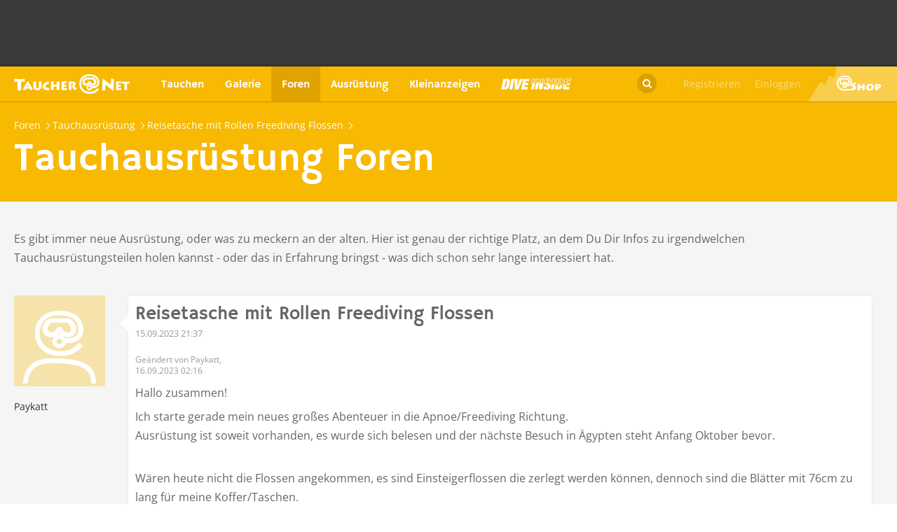

--- FILE ---
content_type: text/html; charset=UTF-8
request_url: https://taucher.net/forum-reisetasche_mit_rollen_freediving_flossen-ioz94281
body_size: 28803
content:
<!DOCTYPE html>
<html lang="de" prefix="og: http://ogp.me/ns# fb: http://ogp.me/ns/fb#">

<head>
    <title>Reisetasche mit Rollen Freediving Flossen - Forenbeitrag auf Taucher.Net</title>    <meta charset="utf-8">
    <meta name="viewport" content="width=device-width, initial-scale=1.0">
    <meta name="MobileOptimized" content="320" />
    <meta name="HandheldFriendly" content="true" />
    <meta property="og:site_name" content="taucher.net" >
<meta property="og:url" content="https://taucher.net/forum-reisetasche_mit_rollen_freediving_flossen-ioz94281" >
<meta property="og:type" content="website" >
<meta property="fb:app_id" content="385653521633470" >
<meta name="description" content="Thema Reisetasche mit Rollen Freediving Flossen im Forum Tauchausrüstung - alle Antworten auf diesen Beitrag" >
<meta property="og:image" content="https://taucher.net/media/images/big/db/ed/7c/20151229182946dbed7c7352dde9d77ea2121f47b83f1e.jpg" >
<meta property="og:title" content="Reisetasche mit Rollen Freediving Flossen - Forenbeitrag auf Taucher.Net" >
<meta property="og:description" content="Thema Reisetasche mit Rollen Freediving Flossen im Forum Tauchausrüstung - alle Antworten auf diesen Beitrag" >    <link rel="apple-touch-icon-precomposed" sizes="57x57" href="/apple-touch-icon-57x57.png" />
    <link rel="apple-touch-icon-precomposed" sizes="114x114" href="/apple-touch-icon-114x114.png" />
    <link rel="apple-touch-icon-precomposed" sizes="72x72" href="/apple-touch-icon-72x72.png" />
    <link rel="apple-touch-icon-precomposed" sizes="144x144" href="/apple-touch-icon-144x144.png" />
    <link rel="apple-touch-icon-precomposed" sizes="120x120" href="/apple-touch-icon-120x120.png" />
    <link rel="apple-touch-icon-precomposed" sizes="152x152" href="/apple-touch-icon-152x152.png" />
    <link rel="icon" type="image/png" href="/favicon-32x32.png" sizes="32x32" />
    <link rel="icon" type="image/png" href="/favicon-16x16.png" sizes="16x16" />
    <meta name="application-name" content="Taucher.net" />
    <meta name="msapplication-TileColor" content="#FFFFFF" />
    <meta name="msapplication-TileImage" content="mstile-144x144.png" />
                <link href="/css/front/modules/fonts.css" media="screen" rel="stylesheet" type="text/css" >
<link href="/js/front/plugins/iframemanager/iframemanager.css" media="screen" rel="stylesheet" type="text/css" >    <link property="stylesheet" rel="stylesheet" type="text/css" href="/min/b=css/front&f=common.css,modules/articlesblock.css,pages/forum.css,modules/header.css,modules/footer.css&v=2026010">    <script>
        var tchr = {};
    </script>
        <!-- Smartsupp Live Chat script -->
    <script type="text/plain" data-cmp-custom-vendor="922" data-cmp-script>
        var _smartsupp = _smartsupp || {};
        _smartsupp.key = 'ba60ce4a3e3ba0cdcfec1939fcf9ed765e282afb';
        window.smartsupp || (function(d) {
            var s, c, o = smartsupp = function() {
                o._.push(arguments)
            };
            o._ = [];
            s = d.getElementsByTagName('script')[0];
            c = d.createElement('script');
            c.type = 'text/javascript';
            c.charset = 'utf-8';
            c.async = true;
            c.src = 'https://www.smartsuppchat.com/loader.js?';
            s.parentNode.insertBefore(c, s);
        })(document);
       
    </script>
        <script>
        (function() {
            var s = document.createElement('script');
            s.defer = true;
            s.type = "text/plain";
            s.setAttribute("data-cmp-vendor", "755");
            s.setAttribute("data-cmp-script", "");
            s.onload = function() {
                (adsbygoogle = window.adsbygoogle || []).push({
                    google_ad_client: 'pub-6028289858130678',
                    enable_page_level_ads: true,
                    interstitials: {
                        google_ad_channel: '1455155'
                    }
                });
            };
            s.src = "https://pagead2.googlesyndication.com/pagead/js/adsbygoogle.js";
            document.head.appendChild(s);
        })()
    </script>
    <script type="text/javascript" id="trfAdSetup" data-traffectiveConf='{
                   "targeting": [
                        {
                            "key":"Kategorie",
                            "values":null,
                            "value":"forum"
                        },
                        {
                            "key":"Keywords",
                            "values":null,
                            "value":"Reisetasche+mit+Rollen+Freediving+Flossen"
                        },
                        {
                            "key":"Unterkategorie",
                            "values":null,
                            "value":"Tauchausrüstung"
                        },
                        {
                            "key":"Laender",
                            "values":null,
                            "value":""
                        }
                    ],
                    "dfpAdUrl" : "/150800940/tauchernet/forum"
                }' src="//cdntrf.com/trf_tauchernet.js"></script>
    <!-- Global site tag (gtag.js) - Google Analytics -->
    <script type="text/plain" data-cmp-vendor="755" data-cmp-script src="https://www.googletagmanager.com/gtag/js?id=G-6YMGCH3DTP"></script>
    <script type="text/plain" data-cmp-vendor="755" data-cmp-script>
      window.dataLayer = window.dataLayer || [];
      function gtag(){dataLayer.push(arguments);}
      gtag('js', new Date());
    
      gtag('config', 'G-6YMGCH3DTP');
    </script>
</head>

<body>
    <div class="g-wrap">
        <div id="wrapper"><header id="header"><div class="header-content" data-reactid=".tl33d9nkce" data-react-checksum="839489372"><div class="header-promo hidden" data-reactid=".tl33d9nkce.0:$0"><div class="Billboard_1 t-promo" id="traffective-ad-Billboard_1" data-reactid=".tl33d9nkce.0:$0.0"></div></div><div class="t-container clear heading" data-reactid=".tl33d9nkce.1"><div class="t-logo" data-reactid=".tl33d9nkce.1.0"><a class="t-l-link" href="/" data-reactid=".tl33d9nkce.1.0.0">Taucher.net</a></div><nav class="t-header-nav" data-reactid=".tl33d9nkce.1.1:$0"><ul class="t-hn-list" data-reactid=".tl33d9nkce.1.1:$0.0"><li class="t-hn-item" data-reactid=".tl33d9nkce.1.1:$0.0.$0"><a href="https://taucher.net/tauchen" class="t-hn-link travel" data-reactid=".tl33d9nkce.1.1:$0.0.$0.0">Tauchen</a><div class="t-h-drop" data-reactid=".tl33d9nkce.1.1:$0.0.$0.1"><div class="t-container clear" data-reactid=".tl33d9nkce.1.1:$0.0.$0.1.0"><ul class="t-hnd-categories" data-reactid=".tl33d9nkce.1.1:$0.0.$0.1.0.0"><li class="t-hndc-item active" data-reactid=".tl33d9nkce.1.1:$0.0.$0.1.0.0.$0">Premium</li><li class="t-hndc-item" data-reactid=".tl33d9nkce.1.1:$0.0.$0.1.0.0.$1">Europa</li><li class="t-hndc-item" data-reactid=".tl33d9nkce.1.1:$0.0.$0.1.0.0.$2">Afrika / Arabien</li><li class="t-hndc-item" data-reactid=".tl33d9nkce.1.1:$0.0.$0.1.0.0.$3">Asien / Australien</li><li class="t-hndc-item" data-reactid=".tl33d9nkce.1.1:$0.0.$0.1.0.0.$4">Karibik</li><li class="t-hndc-item" data-reactid=".tl33d9nkce.1.1:$0.0.$0.1.0.0.$5">Amerika</li><li class="t-hndc-item" data-reactid=".tl33d9nkce.1.1:$0.0.$0.1.0.0.$6">Rest der Welt</li><li class="t-hndc-item btn" data-reactid=".tl33d9nkce.1.1:$0.0.$0.1.0.0.$7"><span class="t-w-btn" data-reactid=".tl33d9nkce.1.1:$0.0.$0.1.0.0.$7.0">Reisebericht hinzufügen</span></li></ul><div class="t-hnd-content" data-reactid=".tl33d9nkce.1.1:$0.0.$0.1.0.1"><ul class="t-hndc-list" data-reactid=".tl33d9nkce.1.1:$0.0.$0.1.0.1.0"><li class="t-hnd-item prem" data-reactid=".tl33d9nkce.1.1:$0.0.$0.1.0.1.0.$0"><a href="https://taucher.net/tauchen-auf-malta-daz58" class="t-hnd-link" data-reactid=".tl33d9nkce.1.1:$0.0.$0.1.0.1.0.$0.0"><span class="t-hnd-image" style="background-image:url(https://taucher.net/media/images/w850/15/fc/d4/2015122916452215fcd41470d2f885bf6425b60f763763.jpg);" data-reactid=".tl33d9nkce.1.1:$0.0.$0.1.0.1.0.$0.0.0"></span><strong class="t-hnd-title" data-reactid=".tl33d9nkce.1.1:$0.0.$0.1.0.1.0.$0.0.1"><span class="t-hndi-flag" style="background-image:url(https://taucher.net/media/images/h128/7a/2e/e3/201512211717577a2ee3a245b6432d2935abc0cb92b41d.png);" data-reactid=".tl33d9nkce.1.1:$0.0.$0.1.0.1.0.$0.0.1.0"></span><span data-reactid=".tl33d9nkce.1.1:$0.0.$0.1.0.1.0.$0.0.1.1">Malta</span></strong></a><ul class="t-hnd-info" data-reactid=".tl33d9nkce.1.1:$0.0.$0.1.0.1.0.$0.1"><li class="t-hndi-item" data-reactid=".tl33d9nkce.1.1:$0.0.$0.1.0.1.0.$0.1.$0"><a class="t-hndi-link" href="https://taucher.net/tauchbasen-auf-malta-ddz58" data-reactid=".tl33d9nkce.1.1:$0.0.$0.1.0.1.0.$0.1.$0.0"><strong class="t-hndi-value" data-reactid=".tl33d9nkce.1.1:$0.0.$0.1.0.1.0.$0.1.$0.0.0">76</strong><span data-reactid=".tl33d9nkce.1.1:$0.0.$0.1.0.1.0.$0.1.$0.0.1">Tauchbasen</span></a></li><li class="t-hndi-item" data-reactid=".tl33d9nkce.1.1:$0.0.$0.1.0.1.0.$0.1.$1"><a class="t-hndi-link" href="https://taucher.net/liveaboards-auf-malta-dhz58" data-reactid=".tl33d9nkce.1.1:$0.0.$0.1.0.1.0.$0.1.$1.0"><strong class="t-hndi-value" data-reactid=".tl33d9nkce.1.1:$0.0.$0.1.0.1.0.$0.1.$1.0.0">1</strong><span data-reactid=".tl33d9nkce.1.1:$0.0.$0.1.0.1.0.$0.1.$1.0.1">Tauchsafaris</span></a></li><li class="t-hndi-item" data-reactid=".tl33d9nkce.1.1:$0.0.$0.1.0.1.0.$0.1.$2"><span class="t-hndi-link" data-reactid=".tl33d9nkce.1.1:$0.0.$0.1.0.1.0.$0.1.$2.0"><strong class="t-hndi-value" data-reactid=".tl33d9nkce.1.1:$0.0.$0.1.0.1.0.$0.1.$2.0.0">1483</strong><span data-reactid=".tl33d9nkce.1.1:$0.0.$0.1.0.1.0.$0.1.$2.0.1">Bewertungen</span></span></li></ul></li><li class="t-hnd-item prem" data-reactid=".tl33d9nkce.1.1:$0.0.$0.1.0.1.0.$1"><a href="https://taucher.net/tauchen-in-papua-neuguinea-daz113" class="t-hnd-link" data-reactid=".tl33d9nkce.1.1:$0.0.$0.1.0.1.0.$1.0"><span class="t-hnd-image" style="background-image:url(https://taucher.net/media/images/w850/6a/bc/c4/201707181625046abcc49f236e7c3001c60722c210c3b8.jpg);" data-reactid=".tl33d9nkce.1.1:$0.0.$0.1.0.1.0.$1.0.0"></span><strong class="t-hnd-title" data-reactid=".tl33d9nkce.1.1:$0.0.$0.1.0.1.0.$1.0.1"><span class="t-hndi-flag" style="background-image:url(https://taucher.net/media/images/h128/13/71/19/201512211742111371196c9882e3a6376692b0ea86ba73.png);" data-reactid=".tl33d9nkce.1.1:$0.0.$0.1.0.1.0.$1.0.1.0"></span><span data-reactid=".tl33d9nkce.1.1:$0.0.$0.1.0.1.0.$1.0.1.1">Papua-Neuguinea</span></strong></a><ul class="t-hnd-info" data-reactid=".tl33d9nkce.1.1:$0.0.$0.1.0.1.0.$1.1"><li class="t-hndi-item" data-reactid=".tl33d9nkce.1.1:$0.0.$0.1.0.1.0.$1.1.$0"><a class="t-hndi-link" href="https://taucher.net/tauchbasen-in-papua-neuguinea-ddz113" data-reactid=".tl33d9nkce.1.1:$0.0.$0.1.0.1.0.$1.1.$0.0"><strong class="t-hndi-value" data-reactid=".tl33d9nkce.1.1:$0.0.$0.1.0.1.0.$1.1.$0.0.0">10</strong><span data-reactid=".tl33d9nkce.1.1:$0.0.$0.1.0.1.0.$1.1.$0.0.1">Tauchbasen</span></a></li><li class="t-hndi-item" data-reactid=".tl33d9nkce.1.1:$0.0.$0.1.0.1.0.$1.1.$1"><a class="t-hndi-link" href="https://taucher.net/liveaboards-in-papua-neuguinea-dhz113" data-reactid=".tl33d9nkce.1.1:$0.0.$0.1.0.1.0.$1.1.$1.0"><strong class="t-hndi-value" data-reactid=".tl33d9nkce.1.1:$0.0.$0.1.0.1.0.$1.1.$1.0.0">8</strong><span data-reactid=".tl33d9nkce.1.1:$0.0.$0.1.0.1.0.$1.1.$1.0.1">Tauchsafaris</span></a></li><li class="t-hndi-item" data-reactid=".tl33d9nkce.1.1:$0.0.$0.1.0.1.0.$1.1.$2"><span class="t-hndi-link" data-reactid=".tl33d9nkce.1.1:$0.0.$0.1.0.1.0.$1.1.$2.0"><strong class="t-hndi-value" data-reactid=".tl33d9nkce.1.1:$0.0.$0.1.0.1.0.$1.1.$2.0.0">56</strong><span data-reactid=".tl33d9nkce.1.1:$0.0.$0.1.0.1.0.$1.1.$2.0.1">Bewertungen</span></span></li></ul></li><li class="t-hnd-item prem" data-reactid=".tl33d9nkce.1.1:$0.0.$0.1.0.1.0.$2"><a href="https://taucher.net/tauchen-in-palau-daz134" class="t-hnd-link" data-reactid=".tl33d9nkce.1.1:$0.0.$0.1.0.1.0.$2.0"><span class="t-hnd-image" style="background-image:url(https://taucher.net/media/images/w850/66/0d/ff/20151231110923660dff69761b7606097195581eb43479.jpg);" data-reactid=".tl33d9nkce.1.1:$0.0.$0.1.0.1.0.$2.0.0"></span><strong class="t-hnd-title" data-reactid=".tl33d9nkce.1.1:$0.0.$0.1.0.1.0.$2.0.1"><span class="t-hndi-flag" style="background-image:url(https://taucher.net/media/images/h128/7d/16/a2/201512211739487d16a2340468dd2956a5b7f2d45a008f.png);" data-reactid=".tl33d9nkce.1.1:$0.0.$0.1.0.1.0.$2.0.1.0"></span><span data-reactid=".tl33d9nkce.1.1:$0.0.$0.1.0.1.0.$2.0.1.1">Palau</span></strong></a><ul class="t-hnd-info" data-reactid=".tl33d9nkce.1.1:$0.0.$0.1.0.1.0.$2.1"><li class="t-hndi-item" data-reactid=".tl33d9nkce.1.1:$0.0.$0.1.0.1.0.$2.1.$0"><a class="t-hndi-link" href="https://taucher.net/tauchbasen-in-palau-ddz134" data-reactid=".tl33d9nkce.1.1:$0.0.$0.1.0.1.0.$2.1.$0.0"><strong class="t-hndi-value" data-reactid=".tl33d9nkce.1.1:$0.0.$0.1.0.1.0.$2.1.$0.0.0">7</strong><span data-reactid=".tl33d9nkce.1.1:$0.0.$0.1.0.1.0.$2.1.$0.0.1">Tauchbasen</span></a></li><li class="t-hndi-item" data-reactid=".tl33d9nkce.1.1:$0.0.$0.1.0.1.0.$2.1.$1"><a class="t-hndi-link" href="https://taucher.net/liveaboards-in-palau-dhz134" data-reactid=".tl33d9nkce.1.1:$0.0.$0.1.0.1.0.$2.1.$1.0"><strong class="t-hndi-value" data-reactid=".tl33d9nkce.1.1:$0.0.$0.1.0.1.0.$2.1.$1.0.0">11</strong><span data-reactid=".tl33d9nkce.1.1:$0.0.$0.1.0.1.0.$2.1.$1.0.1">Tauchsafaris</span></a></li><li class="t-hndi-item" data-reactid=".tl33d9nkce.1.1:$0.0.$0.1.0.1.0.$2.1.$2"><span class="t-hndi-link" data-reactid=".tl33d9nkce.1.1:$0.0.$0.1.0.1.0.$2.1.$2.0"><strong class="t-hndi-value" data-reactid=".tl33d9nkce.1.1:$0.0.$0.1.0.1.0.$2.1.$2.0.0">173</strong><span data-reactid=".tl33d9nkce.1.1:$0.0.$0.1.0.1.0.$2.1.$2.0.1">Bewertungen</span></span></li></ul></li><li class="t-hnd-item prem" data-reactid=".tl33d9nkce.1.1:$0.0.$0.1.0.1.0.$3"><a href="https://taucher.net/tauchen-im-oman-daz105" class="t-hnd-link" data-reactid=".tl33d9nkce.1.1:$0.0.$0.1.0.1.0.$3.0"><span class="t-hnd-image" style="background-image:url(https://taucher.net/media/images/w850/9a/ce/3a/201807031526369ace3a6c59df62d022af90f1a700c96c.jpg);" data-reactid=".tl33d9nkce.1.1:$0.0.$0.1.0.1.0.$3.0.0"></span><strong class="t-hnd-title" data-reactid=".tl33d9nkce.1.1:$0.0.$0.1.0.1.0.$3.0.1"><span class="t-hndi-flag" style="background-image:url(https://taucher.net/media/images/h128/72/08/68/201512211736527208682d3b5a6c12507a618be466d9f2.png);" data-reactid=".tl33d9nkce.1.1:$0.0.$0.1.0.1.0.$3.0.1.0"></span><span data-reactid=".tl33d9nkce.1.1:$0.0.$0.1.0.1.0.$3.0.1.1">Oman</span></strong></a><ul class="t-hnd-info" data-reactid=".tl33d9nkce.1.1:$0.0.$0.1.0.1.0.$3.1"><li class="t-hndi-item" data-reactid=".tl33d9nkce.1.1:$0.0.$0.1.0.1.0.$3.1.$0"><a class="t-hndi-link" href="https://taucher.net/tauchbasen-im-oman-ddz105" data-reactid=".tl33d9nkce.1.1:$0.0.$0.1.0.1.0.$3.1.$0.0"><strong class="t-hndi-value" data-reactid=".tl33d9nkce.1.1:$0.0.$0.1.0.1.0.$3.1.$0.0.0">30</strong><span data-reactid=".tl33d9nkce.1.1:$0.0.$0.1.0.1.0.$3.1.$0.0.1">Tauchbasen</span></a></li><li class="t-hndi-item" data-reactid=".tl33d9nkce.1.1:$0.0.$0.1.0.1.0.$3.1.$1"><a class="t-hndi-link" href="https://taucher.net/liveaboards-im-oman-dhz105" data-reactid=".tl33d9nkce.1.1:$0.0.$0.1.0.1.0.$3.1.$1.0"><strong class="t-hndi-value" data-reactid=".tl33d9nkce.1.1:$0.0.$0.1.0.1.0.$3.1.$1.0.0">6</strong><span data-reactid=".tl33d9nkce.1.1:$0.0.$0.1.0.1.0.$3.1.$1.0.1">Tauchsafaris</span></a></li><li class="t-hndi-item" data-reactid=".tl33d9nkce.1.1:$0.0.$0.1.0.1.0.$3.1.$2"><span class="t-hndi-link" data-reactid=".tl33d9nkce.1.1:$0.0.$0.1.0.1.0.$3.1.$2.0"><strong class="t-hndi-value" data-reactid=".tl33d9nkce.1.1:$0.0.$0.1.0.1.0.$3.1.$2.0.0">450</strong><span data-reactid=".tl33d9nkce.1.1:$0.0.$0.1.0.1.0.$3.1.$2.0.1">Bewertungen</span></span></li></ul></li><li class="t-hnd-item prem" data-reactid=".tl33d9nkce.1.1:$0.0.$0.1.0.1.0.$4"><a href="https://taucher.net/tauchen-in-norwegen-daz66" class="t-hnd-link" data-reactid=".tl33d9nkce.1.1:$0.0.$0.1.0.1.0.$4.0"><span class="t-hnd-image" style="background-image:url(https://taucher.net/media/images/w850/64/a5/0b/2017102416574064a50b0021b588787352c3156a74ff4c.jpg);" data-reactid=".tl33d9nkce.1.1:$0.0.$0.1.0.1.0.$4.0.0"></span><strong class="t-hnd-title" data-reactid=".tl33d9nkce.1.1:$0.0.$0.1.0.1.0.$4.0.1"><span class="t-hndi-flag" style="background-image:url(https://taucher.net/media/images/h128/1a/f3/7b/201512211736141af37bbf6ac919d11b44788d46545f52.png);" data-reactid=".tl33d9nkce.1.1:$0.0.$0.1.0.1.0.$4.0.1.0"></span><span data-reactid=".tl33d9nkce.1.1:$0.0.$0.1.0.1.0.$4.0.1.1">Norwegen</span></strong></a><ul class="t-hnd-info" data-reactid=".tl33d9nkce.1.1:$0.0.$0.1.0.1.0.$4.1"><li class="t-hndi-item" data-reactid=".tl33d9nkce.1.1:$0.0.$0.1.0.1.0.$4.1.$0"><a class="t-hndi-link" href="https://taucher.net/tauchbasen-in-norwegen-ddz66" data-reactid=".tl33d9nkce.1.1:$0.0.$0.1.0.1.0.$4.1.$0.0"><strong class="t-hndi-value" data-reactid=".tl33d9nkce.1.1:$0.0.$0.1.0.1.0.$4.1.$0.0.0">30</strong><span data-reactid=".tl33d9nkce.1.1:$0.0.$0.1.0.1.0.$4.1.$0.0.1">Tauchbasen</span></a></li><li class="t-hndi-item" data-reactid=".tl33d9nkce.1.1:$0.0.$0.1.0.1.0.$4.1.$2"><span class="t-hndi-link" data-reactid=".tl33d9nkce.1.1:$0.0.$0.1.0.1.0.$4.1.$2.0"><strong class="t-hndi-value" data-reactid=".tl33d9nkce.1.1:$0.0.$0.1.0.1.0.$4.1.$2.0.0">379</strong><span data-reactid=".tl33d9nkce.1.1:$0.0.$0.1.0.1.0.$4.1.$2.0.1">Bewertungen</span></span></li></ul></li></ul><a href="https://taucher.net/tauchen" class="t-all ns white" data-reactid=".tl33d9nkce.1.1:$0.0.$0.1.0.1.1">Zeige alle Länder in Premium</a></div></div></div></li><li class="t-hn-item nodrop" data-reactid=".tl33d9nkce.1.1:$0.0.$1"><a href="https://taucher.net/photodb" class="t-hn-link photos" data-reactid=".tl33d9nkce.1.1:$0.0.$1.0">Galerie</a></li><li class="t-hn-item" data-reactid=".tl33d9nkce.1.1:$0.0.$2"><a href="https://taucher.net/forum" class="t-hn-link active forum" data-reactid=".tl33d9nkce.1.1:$0.0.$2.0">Foren</a><div class="t-h-drop" data-reactid=".tl33d9nkce.1.1:$0.0.$2.1"><div class="t-container clear" data-reactid=".tl33d9nkce.1.1:$0.0.$2.1.0"><ul class="t-forum-sections" data-reactid=".tl33d9nkce.1.1:$0.0.$2.1.0.0"><li class="t-fs-item" data-reactid=".tl33d9nkce.1.1:$0.0.$2.1.0.0.$0"><a href="https://taucher.net/forum-tauchgebiete-inz1" class="t-fs-link" data-reactid=".tl33d9nkce.1.1:$0.0.$2.1.0.0.$0.0"><span class="t-hnd-image" style="background-image:url(https://taucher.net/media/images/h300/0f/14/ee/201512291825200f14eebc9e3de5784ea2a91554ba823b.jpg);" data-reactid=".tl33d9nkce.1.1:$0.0.$2.1.0.0.$0.0.0"></span><span class="t-fs-text" data-reactid=".tl33d9nkce.1.1:$0.0.$2.1.0.0.$0.0.1"><strong class="t-fs-title" data-reactid=".tl33d9nkce.1.1:$0.0.$2.1.0.0.$0.0.1.0">Tauchgebiete</strong><span class="t-fs-info" data-reactid=".tl33d9nkce.1.1:$0.0.$2.1.0.0.$0.0.1.1">22784 Titel</span></span></a></li><li class="t-fs-item" data-reactid=".tl33d9nkce.1.1:$0.0.$2.1.0.0.$1"><a href="https://taucher.net/forum-tauchausruestung-inz2" class="t-fs-link" data-reactid=".tl33d9nkce.1.1:$0.0.$2.1.0.0.$1.0"><span class="t-hnd-image" style="background-image:url(https://taucher.net/media/images/h300/db/ed/7c/20151229182946dbed7c7352dde9d77ea2121f47b83f1e.jpg);" data-reactid=".tl33d9nkce.1.1:$0.0.$2.1.0.0.$1.0.0"></span><span class="t-fs-text" data-reactid=".tl33d9nkce.1.1:$0.0.$2.1.0.0.$1.0.1"><strong class="t-fs-title" data-reactid=".tl33d9nkce.1.1:$0.0.$2.1.0.0.$1.0.1.0">Tauchausrüstung</strong><span class="t-fs-info" data-reactid=".tl33d9nkce.1.1:$0.0.$2.1.0.0.$1.0.1.1">31093 Titel</span></span></a></li><li class="t-fs-item" data-reactid=".tl33d9nkce.1.1:$0.0.$2.1.0.0.$2"><a href="https://taucher.net/forum-tauchmedizin-inz3" class="t-fs-link" data-reactid=".tl33d9nkce.1.1:$0.0.$2.1.0.0.$2.0"><span class="t-hnd-image" style="background-image:url(https://taucher.net/media/images/h300/c8/7c/11/20151229183352c87c1159f2dbd2c692e8616dba58a418.jpg);" data-reactid=".tl33d9nkce.1.1:$0.0.$2.1.0.0.$2.0.0"></span><span class="t-fs-text" data-reactid=".tl33d9nkce.1.1:$0.0.$2.1.0.0.$2.0.1"><strong class="t-fs-title" data-reactid=".tl33d9nkce.1.1:$0.0.$2.1.0.0.$2.0.1.0">Tauchmedizin</strong><span class="t-fs-info" data-reactid=".tl33d9nkce.1.1:$0.0.$2.1.0.0.$2.0.1.1">3742 Titel</span></span></a></li><li class="t-fs-item" data-reactid=".tl33d9nkce.1.1:$0.0.$2.1.0.0.$3"><a href="https://taucher.net/forum-tauchausbildung-inz4" class="t-fs-link" data-reactid=".tl33d9nkce.1.1:$0.0.$2.1.0.0.$3.0"><span class="t-hnd-image" style="background-image:url(https://taucher.net/media/images/h300/3f/61/c4/201512291837103f61c4af3c8873f03c0a1bd5bfd0730b.jpg);" data-reactid=".tl33d9nkce.1.1:$0.0.$2.1.0.0.$3.0.0"></span><span class="t-fs-text" data-reactid=".tl33d9nkce.1.1:$0.0.$2.1.0.0.$3.0.1"><strong class="t-fs-title" data-reactid=".tl33d9nkce.1.1:$0.0.$2.1.0.0.$3.0.1.0">Tauchausbildung</strong><span class="t-fs-info" data-reactid=".tl33d9nkce.1.1:$0.0.$2.1.0.0.$3.0.1.1">4387 Titel</span></span></a></li><li class="t-fs-item" data-reactid=".tl33d9nkce.1.1:$0.0.$2.1.0.0.$4"><a href="https://taucher.net/forum-tek-tauchen-inz5" class="t-fs-link" data-reactid=".tl33d9nkce.1.1:$0.0.$2.1.0.0.$4.0"><span class="t-hnd-image" style="background-image:url(https://taucher.net/media/images/h300/3a/e1/e7/201512301310143ae1e7b7b59ca2795867e8bba5e1b64d.jpg);" data-reactid=".tl33d9nkce.1.1:$0.0.$2.1.0.0.$4.0.0"></span><span class="t-fs-text" data-reactid=".tl33d9nkce.1.1:$0.0.$2.1.0.0.$4.0.1"><strong class="t-fs-title" data-reactid=".tl33d9nkce.1.1:$0.0.$2.1.0.0.$4.0.1.0">TEK-Tauchen</strong><span class="t-fs-info" data-reactid=".tl33d9nkce.1.1:$0.0.$2.1.0.0.$4.0.1.1">4876 Titel</span></span></a></li><li class="t-fs-item" data-reactid=".tl33d9nkce.1.1:$0.0.$2.1.0.0.$5"><a href="https://taucher.net/forum-rebreather-inz6" class="t-fs-link" data-reactid=".tl33d9nkce.1.1:$0.0.$2.1.0.0.$5.0"><span class="t-hnd-image" style="background-image:url(https://taucher.net/media/images/h300/e1/c4/3f/20151230131434e1c43f0a05f02c4c35dd8b9a438b09f4.jpg);" data-reactid=".tl33d9nkce.1.1:$0.0.$2.1.0.0.$5.0.0"></span><span class="t-fs-text" data-reactid=".tl33d9nkce.1.1:$0.0.$2.1.0.0.$5.0.1"><strong class="t-fs-title" data-reactid=".tl33d9nkce.1.1:$0.0.$2.1.0.0.$5.0.1.0">Rebreather</strong><span class="t-fs-info" data-reactid=".tl33d9nkce.1.1:$0.0.$2.1.0.0.$5.0.1.1">1379 Titel</span></span></a></li><li class="t-fs-item" data-reactid=".tl33d9nkce.1.1:$0.0.$2.1.0.0.$6"><a href="https://taucher.net/forum-uw-foto-video-inz7" class="t-fs-link" data-reactid=".tl33d9nkce.1.1:$0.0.$2.1.0.0.$6.0"><span class="t-hnd-image" style="background-image:url(https://taucher.net/media/images/h300/e4/77/88/20151230132432e477882b42bef282147f4b163729561c.jpg);" data-reactid=".tl33d9nkce.1.1:$0.0.$2.1.0.0.$6.0.0"></span><span class="t-fs-text" data-reactid=".tl33d9nkce.1.1:$0.0.$2.1.0.0.$6.0.1"><strong class="t-fs-title" data-reactid=".tl33d9nkce.1.1:$0.0.$2.1.0.0.$6.0.1.0">UW-Foto-Video</strong><span class="t-fs-info" data-reactid=".tl33d9nkce.1.1:$0.0.$2.1.0.0.$6.0.1.1">10468 Titel</span></span></a></li><li class="t-fs-item" data-reactid=".tl33d9nkce.1.1:$0.0.$2.1.0.0.$7"><a href="https://taucher.net/forum-biologie-inz8" class="t-fs-link" data-reactid=".tl33d9nkce.1.1:$0.0.$2.1.0.0.$7.0"><span class="t-hnd-image" style="background-image:url(https://taucher.net/media/images/h300/8f/d2/fa/201512301326198fd2fa19170699d3c4a52f80d3defa77.jpg);" data-reactid=".tl33d9nkce.1.1:$0.0.$2.1.0.0.$7.0.0"></span><span class="t-fs-text" data-reactid=".tl33d9nkce.1.1:$0.0.$2.1.0.0.$7.0.1"><strong class="t-fs-title" data-reactid=".tl33d9nkce.1.1:$0.0.$2.1.0.0.$7.0.1.0">Biologie</strong><span class="t-fs-info" data-reactid=".tl33d9nkce.1.1:$0.0.$2.1.0.0.$7.0.1.1">2323 Titel</span></span></a></li><li class="t-fs-item" data-reactid=".tl33d9nkce.1.1:$0.0.$2.1.0.0.$8"><a href="https://taucher.net/forum-wracktauchen-inz9" class="t-fs-link" data-reactid=".tl33d9nkce.1.1:$0.0.$2.1.0.0.$8.0"><span class="t-hnd-image" style="background-image:url(https://taucher.net/media/images/h300/00/63/2b/2015123013300300632b073fa91cdcdb70f828b647f433.jpg);" data-reactid=".tl33d9nkce.1.1:$0.0.$2.1.0.0.$8.0.0"></span><span class="t-fs-text" data-reactid=".tl33d9nkce.1.1:$0.0.$2.1.0.0.$8.0.1"><strong class="t-fs-title" data-reactid=".tl33d9nkce.1.1:$0.0.$2.1.0.0.$8.0.1.0">Wracktauchen</strong><span class="t-fs-info" data-reactid=".tl33d9nkce.1.1:$0.0.$2.1.0.0.$8.0.1.1">710 Titel</span></span></a></li><li class="t-fs-item" data-reactid=".tl33d9nkce.1.1:$0.0.$2.1.0.0.$9"><a href="https://taucher.net/forum-rechtsforum-inz10" class="t-fs-link" data-reactid=".tl33d9nkce.1.1:$0.0.$2.1.0.0.$9.0"><span class="t-hnd-image" style="background-image:url(https://taucher.net/media/images/h300/20/8c/3b/20151230133346208c3ba0cb26d73b1747d6a3e9027197.jpg);" data-reactid=".tl33d9nkce.1.1:$0.0.$2.1.0.0.$9.0.0"></span><span class="t-fs-text" data-reactid=".tl33d9nkce.1.1:$0.0.$2.1.0.0.$9.0.1"><strong class="t-fs-title" data-reactid=".tl33d9nkce.1.1:$0.0.$2.1.0.0.$9.0.1.0">Rechtsforum</strong><span class="t-fs-info" data-reactid=".tl33d9nkce.1.1:$0.0.$2.1.0.0.$9.0.1.1">627 Titel</span></span></a></li><li class="t-fs-item" data-reactid=".tl33d9nkce.1.1:$0.0.$2.1.0.0.$10"><a href="https://taucher.net/forum-diverses-inz11" class="t-fs-link" data-reactid=".tl33d9nkce.1.1:$0.0.$2.1.0.0.$10.0"><span class="t-hnd-image" style="background-image:url(https://taucher.net/media/images/h300/79/d2/cf/2015123013345779d2cff30daf26aa962eeaf5b302e5d8.jpg);" data-reactid=".tl33d9nkce.1.1:$0.0.$2.1.0.0.$10.0.0"></span><span class="t-fs-text" data-reactid=".tl33d9nkce.1.1:$0.0.$2.1.0.0.$10.0.1"><strong class="t-fs-title" data-reactid=".tl33d9nkce.1.1:$0.0.$2.1.0.0.$10.0.1.0">Diverses</strong><span class="t-fs-info" data-reactid=".tl33d9nkce.1.1:$0.0.$2.1.0.0.$10.0.1.1">10874 Titel</span></span></a></li><li class="t-fs-item" data-reactid=".tl33d9nkce.1.1:$0.0.$2.1.0.0.$11"><a href="https://taucher.net/forum-tauchunfaelle-inz12" class="t-fs-link" data-reactid=".tl33d9nkce.1.1:$0.0.$2.1.0.0.$11.0"><span class="t-hnd-image" style="background-image:url(https://taucher.net/media/images/h300/71/0a/b1/20170730204136710ab1f9fe4685b1593e24c87eaf0a7b.jpg);" data-reactid=".tl33d9nkce.1.1:$0.0.$2.1.0.0.$11.0.0"></span><span class="t-fs-text" data-reactid=".tl33d9nkce.1.1:$0.0.$2.1.0.0.$11.0.1"><strong class="t-fs-title" data-reactid=".tl33d9nkce.1.1:$0.0.$2.1.0.0.$11.0.1.0">Tauchunfälle</strong><span class="t-fs-info" data-reactid=".tl33d9nkce.1.1:$0.0.$2.1.0.0.$11.0.1.1">893 Titel</span></span></a></li><li class="t-fs-item" data-reactid=".tl33d9nkce.1.1:$0.0.$2.1.0.0.$12"><a href="https://taucher.net/forum-int._tauchunfaelle-inz13" class="t-fs-link" data-reactid=".tl33d9nkce.1.1:$0.0.$2.1.0.0.$12.0"><span class="t-hnd-image" style="background-image:url(https://taucher.net/media/images/h300/d2/26/39/20151230133709d226390aa8160ca50db7fe158afc5ac8.jpg);" data-reactid=".tl33d9nkce.1.1:$0.0.$2.1.0.0.$12.0.0"></span><span class="t-fs-text" data-reactid=".tl33d9nkce.1.1:$0.0.$2.1.0.0.$12.0.1"><strong class="t-fs-title" data-reactid=".tl33d9nkce.1.1:$0.0.$2.1.0.0.$12.0.1.0">Int. Tauchunfälle</strong><span class="t-fs-info" data-reactid=".tl33d9nkce.1.1:$0.0.$2.1.0.0.$12.0.1.1">745 Titel</span></span></a></li><li class="t-fs-item" data-reactid=".tl33d9nkce.1.1:$0.0.$2.1.0.0.$13"><a href="https://taucher.net/pages/chat" class="t-fs-link" data-reactid=".tl33d9nkce.1.1:$0.0.$2.1.0.0.$13.0"><span class="t-hnd-image" style="background-image:url(https://taucher.net/media/images/h300/95/c5/01/95c5011e5747e3d2f89134af101c245b.jpg);" data-reactid=".tl33d9nkce.1.1:$0.0.$2.1.0.0.$13.0.0"></span><span class="t-fs-text" data-reactid=".tl33d9nkce.1.1:$0.0.$2.1.0.0.$13.0.1"><strong class="t-fs-title" data-reactid=".tl33d9nkce.1.1:$0.0.$2.1.0.0.$13.0.1.0">Chat</strong><span class="t-fs-info" data-reactid=".tl33d9nkce.1.1:$0.0.$2.1.0.0.$13.0.1.1"></span></span></a></li></ul><a href="https://taucher.net/forum" class="t-all ns white" data-reactid=".tl33d9nkce.1.1:$0.0.$2.1.0.1">Zeige alle Boards</a></div></div></li><li class="t-hn-item nodrop" data-reactid=".tl33d9nkce.1.1:$0.0.$3"><a href="https://taucher.net/produktdb" class="t-hn-link gear" data-reactid=".tl33d9nkce.1.1:$0.0.$3.0">Ausrüstung</a></li><li class="t-hn-item" data-reactid=".tl33d9nkce.1.1:$0.0.$4"><a href="https://taucher.net/kleinanzeigen" class="t-hn-link classifieds" data-reactid=".tl33d9nkce.1.1:$0.0.$4.0">Kleinanzeigen</a><div class="t-h-drop" data-reactid=".tl33d9nkce.1.1:$0.0.$4.1"><div class="t-container clear" data-reactid=".tl33d9nkce.1.1:$0.0.$4.1.0"><ul class="tc-cat-list" data-reactid=".tl33d9nkce.1.1:$0.0.$4.1.0.0"><li class="tc-cat-item big" data-reactid=".tl33d9nkce.1.1:$0.0.$4.1.0.0.$0"><a class="tc-cat-link" href="https://taucher.net/kleinanzeigen-tauchjobs_weltweit-cnz1" data-reactid=".tl33d9nkce.1.1:$0.0.$4.1.0.0.$0.0"><span class="t-hnd-image" style="background-image:url(https://taucher.net/media/images/h300/b5/c7/a1/20151231112427b5c7a1c3564ab8202b4ed5fccca67714.jpg);" data-reactid=".tl33d9nkce.1.1:$0.0.$4.1.0.0.$0.0.0"></span><span class="tc-cat-descr" data-reactid=".tl33d9nkce.1.1:$0.0.$4.1.0.0.$0.0.1"><strong class="tc-cat-title" data-reactid=".tl33d9nkce.1.1:$0.0.$4.1.0.0.$0.0.1.0">Tauchjobs weltweit</strong><span class="t-fs-info" data-reactid=".tl33d9nkce.1.1:$0.0.$4.1.0.0.$0.0.1.1">18462 Titel</span></span></a></li><li class="tc-cat-item big" data-reactid=".tl33d9nkce.1.1:$0.0.$4.1.0.0.$1"><a class="tc-cat-link" href="https://taucher.net/kleinanzeigen-equipment-kleinanzeigen-cnz2" data-reactid=".tl33d9nkce.1.1:$0.0.$4.1.0.0.$1.0"><span class="t-hnd-image" style="background-image:url(https://taucher.net/media/images/h300/95/1b/50/20151231113448951b50e2445d5fb06726aa6152de55fc.jpg);" data-reactid=".tl33d9nkce.1.1:$0.0.$4.1.0.0.$1.0.0"></span><span class="tc-cat-descr" data-reactid=".tl33d9nkce.1.1:$0.0.$4.1.0.0.$1.0.1"><strong class="tc-cat-title" data-reactid=".tl33d9nkce.1.1:$0.0.$4.1.0.0.$1.0.1.0">Equipment-Kleinanzeigen</strong><span class="t-fs-info" data-reactid=".tl33d9nkce.1.1:$0.0.$4.1.0.0.$1.0.1.1">45666 Titel</span></span></a></li><li class="tc-cat-item" data-reactid=".tl33d9nkce.1.1:$0.0.$4.1.0.0.$2"><a class="tc-cat-link" href="https://taucher.net/kleinanzeigen-tauchimmobilien_weltweit-cnz3" data-reactid=".tl33d9nkce.1.1:$0.0.$4.1.0.0.$2.0"><span class="t-hnd-image" style="background-image:url(https://taucher.net/media/images/h300/c8/0d/b1/20151231113914c80db1ff10e1e78258c982956f296c0d.jpg);" data-reactid=".tl33d9nkce.1.1:$0.0.$4.1.0.0.$2.0.0"></span><span class="tc-cat-descr" data-reactid=".tl33d9nkce.1.1:$0.0.$4.1.0.0.$2.0.1"><strong class="tc-cat-title" data-reactid=".tl33d9nkce.1.1:$0.0.$4.1.0.0.$2.0.1.0">Tauchimmobilien weltweit</strong><span class="t-fs-info" data-reactid=".tl33d9nkce.1.1:$0.0.$4.1.0.0.$2.0.1.1">2416 Titel</span></span></a></li><li class="tc-cat-item" data-reactid=".tl33d9nkce.1.1:$0.0.$4.1.0.0.$3"><a class="tc-cat-link" href="https://taucher.net/kleinanzeigen-singletreff-cnz6" data-reactid=".tl33d9nkce.1.1:$0.0.$4.1.0.0.$3.0"><span class="t-hnd-image" style="background-image:url(https://taucher.net/media/images/h300/0e/0a/51/201512311140400e0a51525dae27bc2b3d7704cc406a1b.jpg);" data-reactid=".tl33d9nkce.1.1:$0.0.$4.1.0.0.$3.0.0"></span><span class="tc-cat-descr" data-reactid=".tl33d9nkce.1.1:$0.0.$4.1.0.0.$3.0.1"><strong class="tc-cat-title" data-reactid=".tl33d9nkce.1.1:$0.0.$4.1.0.0.$3.0.1.0">Singletreff</strong><span class="t-fs-info" data-reactid=".tl33d9nkce.1.1:$0.0.$4.1.0.0.$3.0.1.1">1717 Titel</span></span></a></li><li class="tc-cat-item" data-reactid=".tl33d9nkce.1.1:$0.0.$4.1.0.0.$4"><a class="tc-cat-link" href="https://taucher.net/kleinanzeigen-reisepartner-cnz5" data-reactid=".tl33d9nkce.1.1:$0.0.$4.1.0.0.$4.0"><span class="t-hnd-image" style="background-image:url(https://taucher.net/media/images/h300/0a/6b/09/201512311142310a6b09c670a78bf8bf302534701f12da.jpg);" data-reactid=".tl33d9nkce.1.1:$0.0.$4.1.0.0.$4.0.0"></span><span class="tc-cat-descr" data-reactid=".tl33d9nkce.1.1:$0.0.$4.1.0.0.$4.0.1"><strong class="tc-cat-title" data-reactid=".tl33d9nkce.1.1:$0.0.$4.1.0.0.$4.0.1.0">Reisepartner/Tauchbuddies</strong><span class="t-fs-info" data-reactid=".tl33d9nkce.1.1:$0.0.$4.1.0.0.$4.0.1.1">3892 Titel</span></span></a></li><li class="tc-cat-item" data-reactid=".tl33d9nkce.1.1:$0.0.$4.1.0.0.$5"><a class="tc-cat-link" href="https://taucher.net/kleinanzeigen-diverses_angebote-cnz4" data-reactid=".tl33d9nkce.1.1:$0.0.$4.1.0.0.$5.0"><span class="t-hnd-image" style="background-image:url(https://taucher.net/media/images/h300/df/44/11/20151231114332df4411b0bdd7a995e0aa12f0f7093154.jpg);" data-reactid=".tl33d9nkce.1.1:$0.0.$4.1.0.0.$5.0.0"></span><span class="tc-cat-descr" data-reactid=".tl33d9nkce.1.1:$0.0.$4.1.0.0.$5.0.1"><strong class="tc-cat-title" data-reactid=".tl33d9nkce.1.1:$0.0.$4.1.0.0.$5.0.1.0">Diverses Angebote</strong><span class="t-fs-info" data-reactid=".tl33d9nkce.1.1:$0.0.$4.1.0.0.$5.0.1.1">61388 Titel</span></span></a></li><li class="tc-cat-item" data-reactid=".tl33d9nkce.1.1:$0.0.$4.1.0.0.$6"><a class="tc-cat-link" href="https://taucher.net/kleinanzeigen-verloren_gefunden-cnz7" data-reactid=".tl33d9nkce.1.1:$0.0.$4.1.0.0.$6.0"><span class="t-hnd-image" style="background-image:url(https://taucher.net/media/images/h300/24/bd/eb/2017081008444024bdeb6703d657aed8df969021700b7e.jpg);" data-reactid=".tl33d9nkce.1.1:$0.0.$4.1.0.0.$6.0.0"></span><span class="tc-cat-descr" data-reactid=".tl33d9nkce.1.1:$0.0.$4.1.0.0.$6.0.1"><strong class="tc-cat-title" data-reactid=".tl33d9nkce.1.1:$0.0.$4.1.0.0.$6.0.1.0">Verloren / Gefunden</strong><span class="t-fs-info" data-reactid=".tl33d9nkce.1.1:$0.0.$4.1.0.0.$6.0.1.1">84 Titel</span></span></a></li></ul><span class="tc-create" data-reactid=".tl33d9nkce.1.1:$0.0.$4.1.0.1">Neu anlegen</span><a href="https://taucher.net/kleinanzeigen" class="t-all ns white" data-reactid=".tl33d9nkce.1.1:$0.0.$4.1.0.2">Zeige alle Kleinanzeigen</a></div></div></li><li class="t-hn-item nodrop" data-reactid=".tl33d9nkce.1.1:$0.0.$5"><a href="https://taucher.net/diveinside" class="t-hn-link magazine diveinside" data-reactid=".tl33d9nkce.1.1:$0.0.$5.0">Magazin</a></li></ul></nav><strong class="t-add-logo" data-reactid=".tl33d9nkce.1.2"><a href="https://tauchernet.shop" rel="nofollow" data-reactid=".tl33d9nkce.1.2.0">Taucher.Net Shop</a></strong><div class="t-header-btns" data-reactid=".tl33d9nkce.1.3"><div class="t-hb-list" data-reactid=".tl33d9nkce.1.3.$0"><span class="t-hb-link ns" data-reactid=".tl33d9nkce.1.3.$0.$0">Registrieren</span><span class="t-hb-link ns" data-reactid=".tl33d9nkce.1.3.$0.$1">Einloggen</span></div></div><form action="#" style="width:28px;" class="t-h-search" data-reactid=".tl33d9nkce.1.4"><fieldset data-reactid=".tl33d9nkce.1.4.0"><input class="t-hs-fld" type="text" placeholder="Suchbegriff eingeben" data-reactid=".tl33d9nkce.1.4.0.0"/><button class="t-hs-submit" data-reactid=".tl33d9nkce.1.4.0.1">&#xf002;</button></fieldset></form></div></div></header><div class="t-h-overlay"></div><div id="reactcontent"><div data-reactid=".1oqfbkgo2fe" data-react-checksum="-429411450"><div class="Mobile_Pos1 t-mobpromo" id="traffective-ad-Mobile_Pos1" data-reactid=".1oqfbkgo2fe.0"></div><div class="t-c-top" data-reactid=".1oqfbkgo2fe.1"><div class="t-container" data-reactid=".1oqfbkgo2fe.1.0"><ul class="t-breadcrumbs" data-reactid=".1oqfbkgo2fe.1.0.0"><li class="t-b-item" data-reactid=".1oqfbkgo2fe.1.0.0.$0"><a class="t-b-text" href="https://taucher.net/forum" data-reactid=".1oqfbkgo2fe.1.0.0.$0.0"><span data-reactid=".1oqfbkgo2fe.1.0.0.$0.0.0"></span><span data-reactid=".1oqfbkgo2fe.1.0.0.$0.0.1">Foren</span></a></li><li class="t-b-item" data-reactid=".1oqfbkgo2fe.1.0.0.$1"><a class="t-b-text" href="https://taucher.net/forum-tauchausruestung-inz2" data-reactid=".1oqfbkgo2fe.1.0.0.$1.0"><span data-reactid=".1oqfbkgo2fe.1.0.0.$1.0.0"></span><span data-reactid=".1oqfbkgo2fe.1.0.0.$1.0.1">Tauchausrüstung</span></a></li><li class="t-b-item" data-reactid=".1oqfbkgo2fe.1.0.0.$2"><a class="t-b-text" href="https://taucher.net/forum-reisetasche_mit_rollen_freediving_flossen-ioz94281" data-reactid=".1oqfbkgo2fe.1.0.0.$2.0"><span data-reactid=".1oqfbkgo2fe.1.0.0.$2.0.0"></span><span data-reactid=".1oqfbkgo2fe.1.0.0.$2.0.1">Reisetasche mit Rollen Freediving Flossen</span></a></li></ul><h1 data-reactid=".1oqfbkgo2fe.1.0.1">Tauchausrüstung Foren</h1></div></div><main id="main" class="t-container" data-reactid=".1oqfbkgo2fe.2"><div class="tf-topics clear" data-reactid=".1oqfbkgo2fe.2.0"><div class="tf-aside" data-reactid=".1oqfbkgo2fe.2.0.0"><div class="Skyscraper t-promo" id="traffective-ad-Skyscraper" data-reactid=".1oqfbkgo2fe.2.0.0.0"></div><div class="Banner_links_oben t-promo" id="traffective-ad-Banner_links_oben" data-reactid=".1oqfbkgo2fe.2.0.0.1"></div><div class="Banner_links_mitte t-promo" id="traffective-ad-Banner_links_mitte" data-reactid=".1oqfbkgo2fe.2.0.0.2"></div><div class="Banner_links_unten t-promo" id="traffective-ad-Banner_links_unten" data-reactid=".1oqfbkgo2fe.2.0.0.3"></div></div><div class="tf-topics-holder" data-reactid=".1oqfbkgo2fe.2.0.1"><div class="t-sometext" data-reactid=".1oqfbkgo2fe.2.0.1.0">Es gibt immer neue Ausrüstung, oder was zu meckern an der alten. Hier ist genau der richtige Platz, an dem Du Dir Infos zu irgendwelchen Tauchausrüstungsteilen holen kannst - oder das in Erfahrung bringst - was dich schon sehr lange interessiert hat.</div><article class="tf-t-topic-item" data-reactid=".1oqfbkgo2fe.2.0.1.1:$0"><div class="tf-tti-author" data-reactid=".1oqfbkgo2fe.2.0.1.1:$0.0"><a href="https://taucher.net/user/335888/show/" class="tf-tti-photo" data-reactid=".1oqfbkgo2fe.2.0.1.1:$0.0.0"></a><strong class="tf-tti-name" title="Paykatt" data-reactid=".1oqfbkgo2fe.2.0.1.1:$0.0.1"><a href="https://taucher.net/user/335888/show/" data-reactid=".1oqfbkgo2fe.2.0.1.1:$0.0.1.0">Paykatt</a></strong><span class="tf-tti-info" title="" data-reactid=".1oqfbkgo2fe.2.0.1.1:$0.0.2"></span></div><div class="tf-tti-holder" data-reactid=".1oqfbkgo2fe.2.0.1.1:$0.1"><div class="tf-tti-frame" data-reactid=".1oqfbkgo2fe.2.0.1.1:$0.1.0"><h2 class="tf-tti-title" data-reactid=".1oqfbkgo2fe.2.0.1.1:$0.1.0.0">Reisetasche mit Rollen Freediving Flossen</h2><time class="tf-tti-date" data-reactid=".1oqfbkgo2fe.2.0.1.1:$0.1.0.2">15.09.2023 21:37</time><span class="tf-tti-edited" data-reactid=".1oqfbkgo2fe.2.0.1.1:$0.1.0.4:$0">Geändert von Paykatt,<br />16.09.2023 02:16</span><div class="clear" data-reactid=".1oqfbkgo2fe.2.0.1.1:$0.1.0.5"><div class="tf-tti-content t-user-content" data-reactid=".1oqfbkgo2fe.2.0.1.1:$0.1.0.5.1"><p>Hallo zusammen!</p> <p>Ich starte gerade mein neues gro&szlig;es Abenteuer in die Apnoe/Freediving Richtung. <br />Ausr&uuml;stung ist soweit vorhanden, es wurde sich belesen und der n&auml;chste Besuch in &Auml;gypten steht Anfang Oktober bevor. <br /><br /></p> <p>W&auml;ren heute nicht die Flossen angekommen, es sind Einsteigerflossen die zerlegt werden k&ouml;nnen, dennoch sind die Bl&auml;tter mit 76cm zu lang f&uuml;r meine Koffer/Taschen. <br /><br /></p> <p>Nun bin ich auf der Suche nach einer Reisetasche mit Rollen, die die maximalen Abma&szlig;e von 158 cm nicht &uuml;berschreitet. <br />Jedoch finde ich au&szlig;er einem Trolley von Decathlon nichts...</p> <p>Wie l&ouml;sen es denn die erfahrenen Taucher unter euch bzw. was &uuml;bersehe ich?</p> <p>Danke!</p> <p>Edit: Wei&szlig; jemand, ob die Tasche <strong>"Salvimar Roller 100L"</strong> trotz ihrer Ma&szlig;e von 44x28x95 (167cm) beim Aufgeben des Gep&auml;cks durchgeht wenn nicht voll gepackt? </p></div></div></div><footer class="tf-tti-footer" data-reactid=".1oqfbkgo2fe.2.0.1.1:$0.1.1:$0"><span class="tf-btn tico-redo2 ns" data-reactid=".1oqfbkgo2fe.2.0.1.1:$0.1.1:$0.$0">Antwort</span><span class="tf-btn ns" data-reactid=".1oqfbkgo2fe.2.0.1.1:$0.1.1:$0.$1">Abonnieren</span><div data-reactid=".1oqfbkgo2fe.2.0.1.1:$0.1.1:$0.$2"></div></footer></div></article><div class="Content_1 t-promo" id="traffective-ad-Content_1" data-reactid=".1oqfbkgo2fe.2.0.1.1:$1"></div><div data-reactid=".1oqfbkgo2fe.2.0.1.1:$2"><article class="tf-t-topic-reply" data-reactid=".1oqfbkgo2fe.2.0.1.1:$2.$0"><div class="tf-tti-author" data-reactid=".1oqfbkgo2fe.2.0.1.1:$2.$0.0"><a href="https://taucher.net/user/323463/show/" class="tf-tti-photo" style="background-image:url(https://taucher.net/media/images/h128/78/6b/20/786b20a643c5cdcdf44e6edc81c5ad8f.jpeg);" data-reactid=".1oqfbkgo2fe.2.0.1.1:$2.$0.0.0"></a><strong class="tf-tti-name" title="from.the.deep" data-reactid=".1oqfbkgo2fe.2.0.1.1:$2.$0.0.1"><a href="https://taucher.net/user/323463/show/" data-reactid=".1oqfbkgo2fe.2.0.1.1:$2.$0.0.1.0">from.the.deep</a></strong><span class="tf-tti-info" title="Geht klar." data-reactid=".1oqfbkgo2fe.2.0.1.1:$2.$0.0.2">Geht klar.</span></div><div class="tf-ttr-date" data-reactid=".1oqfbkgo2fe.2.0.1.1:$2.$0.1"><span data-reactid=".1oqfbkgo2fe.2.0.1.1:$2.$0.1.0">16.09.2023 12:28</span><span class="tf-tti-edited" data-reactid=".1oqfbkgo2fe.2.0.1.1:$2.$0.1.1:$0">Geändert von from.the.deep,<br />16.09.2023 12:29</span></div><div class="tf-tti-holder" data-reactid=".1oqfbkgo2fe.2.0.1.1:$2.$0.2"><div class="tf-tti-frame" data-reactid=".1oqfbkgo2fe.2.0.1.1:$2.$0.2.0"><div class="clear" data-reactid=".1oqfbkgo2fe.2.0.1.1:$2.$0.2.0.0"><div class="tf-ttr-content t-user-content" data-reactid=".1oqfbkgo2fe.2.0.1.1:$2.$0.2.0.0.3">Habe die Cressi Gorilla 135 (95x34x42 = 171, also noch mehr), war weder in FRA noch in DUS oder &Auml;gypten ein Problem.</div></div></div><footer class="tf-tti-footer" data-reactid=".1oqfbkgo2fe.2.0.1.1:$2.$0.2.1"></footer></div></article><article class="tf-t-topic-reply" data-reactid=".1oqfbkgo2fe.2.0.1.1:$2.$1"><div class="tf-tti-author" data-reactid=".1oqfbkgo2fe.2.0.1.1:$2.$1.0"><a href="https://taucher.net/user/335888/show/" class="tf-tti-photo" data-reactid=".1oqfbkgo2fe.2.0.1.1:$2.$1.0.0"></a><strong class="tf-tti-name" title="Paykatt" data-reactid=".1oqfbkgo2fe.2.0.1.1:$2.$1.0.1"><a href="https://taucher.net/user/335888/show/" data-reactid=".1oqfbkgo2fe.2.0.1.1:$2.$1.0.1.0">Paykatt</a></strong><span class="tf-tti-info" title="" data-reactid=".1oqfbkgo2fe.2.0.1.1:$2.$1.0.2"></span></div><div class="tf-ttr-date" data-reactid=".1oqfbkgo2fe.2.0.1.1:$2.$1.1"><span data-reactid=".1oqfbkgo2fe.2.0.1.1:$2.$1.1.0">16.09.2023 12:52</span></div><div class="tf-tti-holder" data-reactid=".1oqfbkgo2fe.2.0.1.1:$2.$1.2"><div class="tf-tti-frame" data-reactid=".1oqfbkgo2fe.2.0.1.1:$2.$1.2.0"><div class="clear" data-reactid=".1oqfbkgo2fe.2.0.1.1:$2.$1.2.0.0"><div class="tf-ttr-content t-user-content" data-reactid=".1oqfbkgo2fe.2.0.1.1:$2.$1.2.0.0.3"><p>@from.the.deep danke f&uuml;r die Info, wei&szlig;t du denn noch, welche Airline das war? Es gibt n&auml;mlich einige, die nur auf das Gewicht schauen bzw. etwas mehr wie 158 cm erlauben, besagte 158 cm ist das Minimum was ich gesehen habe und auch die Airline, die wir in 2 Wochen nutzen, gibt diese an (AirCairo (SunExpress). </p> </div></div></div><footer class="tf-tti-footer" data-reactid=".1oqfbkgo2fe.2.0.1.1:$2.$1.2.1"></footer></div></article><div class="topbanner_1 t-promo" id="traffective-ad-topbanner_1" data-reactid=".1oqfbkgo2fe.2.0.1.1:$2.$2"></div><div class="Mobile_Pos2 t-mobpromo" id="traffective-ad-Mobile_Pos2" data-reactid=".1oqfbkgo2fe.2.0.1.1:$2.$3"></div><article class="tf-t-topic-reply" data-reactid=".1oqfbkgo2fe.2.0.1.1:$2.$4"><div class="tf-tti-author" data-reactid=".1oqfbkgo2fe.2.0.1.1:$2.$4.0"><a href="https://taucher.net/user/323463/show/" class="tf-tti-photo" style="background-image:url(https://taucher.net/media/images/h128/78/6b/20/786b20a643c5cdcdf44e6edc81c5ad8f.jpeg);" data-reactid=".1oqfbkgo2fe.2.0.1.1:$2.$4.0.0"></a><strong class="tf-tti-name" title="from.the.deep" data-reactid=".1oqfbkgo2fe.2.0.1.1:$2.$4.0.1"><a href="https://taucher.net/user/323463/show/" data-reactid=".1oqfbkgo2fe.2.0.1.1:$2.$4.0.1.0">from.the.deep</a></strong><span class="tf-tti-info" title="Geht klar." data-reactid=".1oqfbkgo2fe.2.0.1.1:$2.$4.0.2">Geht klar.</span></div><div class="tf-ttr-date" data-reactid=".1oqfbkgo2fe.2.0.1.1:$2.$4.1"><span data-reactid=".1oqfbkgo2fe.2.0.1.1:$2.$4.1.0">16.09.2023 14:28</span></div><div class="tf-tti-holder" data-reactid=".1oqfbkgo2fe.2.0.1.1:$2.$4.2"><div class="tf-tti-frame" data-reactid=".1oqfbkgo2fe.2.0.1.1:$2.$4.2.0"><div class="clear" data-reactid=".1oqfbkgo2fe.2.0.1.1:$2.$4.2.0.0"><div class="tf-ttr-content t-user-content" data-reactid=".1oqfbkgo2fe.2.0.1.1:$2.$4.2.0.0.3"><em></em>Condor, Eurowings, Air Cairo, European Aircharter</div></div></div><footer class="tf-tti-footer" data-reactid=".1oqfbkgo2fe.2.0.1.1:$2.$4.2.1"></footer></div></article><article class="tf-t-topic-reply" data-reactid=".1oqfbkgo2fe.2.0.1.1:$2.$5"><div class="tf-tti-author" data-reactid=".1oqfbkgo2fe.2.0.1.1:$2.$5.0"><a href="https://taucher.net/user/335888/show/" class="tf-tti-photo" data-reactid=".1oqfbkgo2fe.2.0.1.1:$2.$5.0.0"></a><strong class="tf-tti-name" title="Paykatt" data-reactid=".1oqfbkgo2fe.2.0.1.1:$2.$5.0.1"><a href="https://taucher.net/user/335888/show/" data-reactid=".1oqfbkgo2fe.2.0.1.1:$2.$5.0.1.0">Paykatt</a></strong><span class="tf-tti-info" title="" data-reactid=".1oqfbkgo2fe.2.0.1.1:$2.$5.0.2"></span></div><div class="tf-ttr-date" data-reactid=".1oqfbkgo2fe.2.0.1.1:$2.$5.1"><span data-reactid=".1oqfbkgo2fe.2.0.1.1:$2.$5.1.0">29.11.2023 11:58</span></div><div class="tf-tti-holder" data-reactid=".1oqfbkgo2fe.2.0.1.1:$2.$5.2"><div class="tf-tti-frame" data-reactid=".1oqfbkgo2fe.2.0.1.1:$2.$5.2.0"><div class="clear" data-reactid=".1oqfbkgo2fe.2.0.1.1:$2.$5.2.0.0"><div class="tf-ttr-content t-user-content" data-reactid=".1oqfbkgo2fe.2.0.1.1:$2.$5.2.0.0.3">Da ich mir am Ende nicht sicher war und ich den 3 S&auml;ulen der deutschen Gesellschaft folgen wollte (Sicherheit, Sicherheit, Sicherheit), habe ich mich am Ende f&uuml;r einen gebrauchten Mares Cruise Backpack mit 158cm Ma&szlig;en entschieden.<br /><br />Der erste Urlaub in &Auml;gypten mit der Airline AirCairo verlief problemlos <img class="tf-smile" src="/smileys/sm1.gif"/>.</div></div></div><footer class="tf-tti-footer" data-reactid=".1oqfbkgo2fe.2.0.1.1:$2.$5.2.1"></footer></div></article><article class="tf-t-topic-reply" data-reactid=".1oqfbkgo2fe.2.0.1.1:$2.$6"><div class="tf-tti-author" data-reactid=".1oqfbkgo2fe.2.0.1.1:$2.$6.0"><a href="https://taucher.net/user/36373/show/" class="tf-tti-photo" style="background-image:url(https://taucher.net/media/images/h128/c7/75/e7/c775e7f003cb75385456d2b2622c1de4.jpg);" data-reactid=".1oqfbkgo2fe.2.0.1.1:$2.$6.0.0"></a><strong class="tf-tti-name" title="bart_si" data-reactid=".1oqfbkgo2fe.2.0.1.1:$2.$6.0.1"><a href="https://taucher.net/user/36373/show/" data-reactid=".1oqfbkgo2fe.2.0.1.1:$2.$6.0.1.0">bart_si</a></strong><span class="tf-tti-info" title="IANTD ART+" data-reactid=".1oqfbkgo2fe.2.0.1.1:$2.$6.0.2">IANTD ART+</span></div><div class="tf-ttr-date" data-reactid=".1oqfbkgo2fe.2.0.1.1:$2.$6.1"><span data-reactid=".1oqfbkgo2fe.2.0.1.1:$2.$6.1.0">29.11.2023 21:41</span></div><div class="tf-tti-holder" data-reactid=".1oqfbkgo2fe.2.0.1.1:$2.$6.2"><div class="tf-tti-frame" data-reactid=".1oqfbkgo2fe.2.0.1.1:$2.$6.2.0"><div class="clear" data-reactid=".1oqfbkgo2fe.2.0.1.1:$2.$6.2.0.0"><div class="tf-ttr-content t-user-content" data-reactid=".1oqfbkgo2fe.2.0.1.1:$2.$6.2.0.0.3"><p style="margin-bottom: 0cm;">Ich benutze seit knapp 10 Jahren den Eastpak Koffer TRANVERZ L (121 liter, 79 x 40 x 33). <br />Klar, der ist 10cm k&uuml;rzer als die o.g.<br />Allerdings hat man mich nur 2 oder 3 zum Gro&szlig;gep&auml;ckschalter geschickt. <br />Ein oder 2x mal bei Condor und 1x mal bei Icelandair.<br />Ansonsten ging der immer als normales Gep&auml;ck durch.</p></div></div></div><footer class="tf-tti-footer" data-reactid=".1oqfbkgo2fe.2.0.1.1:$2.$6.2.1"></footer></div></article><article class="tf-t-topic-reply" data-reactid=".1oqfbkgo2fe.2.0.1.1:$2.$7"><div class="tf-tti-author" data-reactid=".1oqfbkgo2fe.2.0.1.1:$2.$7.0"><a href="https://taucher.net/user/36373/show/" class="tf-tti-photo" style="background-image:url(https://taucher.net/media/images/h128/c7/75/e7/c775e7f003cb75385456d2b2622c1de4.jpg);" data-reactid=".1oqfbkgo2fe.2.0.1.1:$2.$7.0.0"></a><strong class="tf-tti-name" title="bart_si" data-reactid=".1oqfbkgo2fe.2.0.1.1:$2.$7.0.1"><a href="https://taucher.net/user/36373/show/" data-reactid=".1oqfbkgo2fe.2.0.1.1:$2.$7.0.1.0">bart_si</a></strong><span class="tf-tti-info" title="IANTD ART+" data-reactid=".1oqfbkgo2fe.2.0.1.1:$2.$7.0.2">IANTD ART+</span></div><div class="tf-ttr-date" data-reactid=".1oqfbkgo2fe.2.0.1.1:$2.$7.1"><span data-reactid=".1oqfbkgo2fe.2.0.1.1:$2.$7.1.0">29.11.2023 21:43</span></div><div class="tf-tti-holder" data-reactid=".1oqfbkgo2fe.2.0.1.1:$2.$7.2"><div class="tf-tti-frame" data-reactid=".1oqfbkgo2fe.2.0.1.1:$2.$7.2.0"><div class="clear" data-reactid=".1oqfbkgo2fe.2.0.1.1:$2.$7.2.0.0"><div class="tf-ttr-content t-user-content" data-reactid=".1oqfbkgo2fe.2.0.1.1:$2.$7.2.0.0.3">Ich lieb&auml;ugele inzwischen auch mit dem "Salvimar", allerdings ohne Rollen. Da spart man ca. 1kg am Gewicht...</div></div></div><footer class="tf-tti-footer" data-reactid=".1oqfbkgo2fe.2.0.1.1:$2.$7.2.1"></footer></div></article></div><div class="tf-t-topic-reply" id="create-reply" data-reactid=".1oqfbkgo2fe.2.0.1.1:$3"><div class="tf-tti-author" data-reactid=".1oqfbkgo2fe.2.0.1.1:$3.0"><span class="tf-tti-photo noimage" data-reactid=".1oqfbkgo2fe.2.0.1.1:$3.0.0"></span></div><div class="tf-tti-holder" data-reactid=".1oqfbkgo2fe.2.0.1.1:$3.1"><div class="tf-tti-frame" data-reactid=".1oqfbkgo2fe.2.0.1.1:$3.1.0"><textarea class="tf-tti-textarea" disabled="" placeholder="Deine Antwort" data-reactid=".1oqfbkgo2fe.2.0.1.1:$3.1.0.0"></textarea></div><span class="tf-btn tico-redo2 ns" data-reactid=".1oqfbkgo2fe.2.0.1.1:$3.1.1">Antwort</span></div></div></div></div></main><div class="MobilePos_3 t-mobpromo" id="traffective-ad-MobilePos_3" data-reactid=".1oqfbkgo2fe.3"></div></div></div><script>
    tchr.pageData = tchr.pageData || {};
    tchr.pageData.forumTopic = {"heading":{"title":"Tauchausr\u00fcstung Foren","breadcrumbs":[{"text":"Foren","url":"https:\/\/taucher.net\/forum"},{"text":"Tauchausr\u00fcstung","url":"https:\/\/taucher.net\/forum-tauchausruestung-inz2"},{"text":"Reisetasche mit Rollen Freediving Flossen","url":"https:\/\/taucher.net\/forum-reisetasche_mit_rollen_freediving_flossen-ioz94281"}],"someText":"Es gibt immer neue Ausr\u00fcstung, oder was zu meckern an der alten. Hier ist genau der richtige Platz, an dem Du Dir Infos zu irgendwelchen Tauchausr\u00fcstungsteilen holen kannst - oder das in Erfahrung bringst - was dich schon sehr lange interessiert hat.","fullSizeText":"Klick f\u00fcr Originalgr\u00f6\u00dfe"},"mediaMessage":"Deine hochgeladenen Medien erscheinen nach einem kurzen Check","replyMessage":"Deine Antwort erscheint nach einem kurzen Check.","replyText":"Antwort","placeholder":"Deine Antwort","editedText":"Ge\u00e4ndert von","geotagsTitle":"Geo Tags","adminCommentTitle":"Admin Kommentar","isCloseMessage":{"title":"Dieser Beitrag ist gesperrt","text":"Sorry, aber du kannst diesen Beitrag nicht kommentieren."},"btnEdit":{"url":false,"text":"\u00c4ndern"},"mainTopic":{"id":"94281","title":"Reisetasche mit Rollen Freediving Flossen","userId":"335888","boarTtitle":"Tauchausr\u00fcstung","boardImg":"https:\/\/taucher.net\/media\/images\/big\/db\/ed\/7c\/20151229182946dbed7c7352dde9d77ea2121f47b83f1e.jpg","date":"15.09.2023 21:37","text":"<p>Hallo zusammen!<\/p> <p>Ich starte gerade mein neues gro&szlig;es Abenteuer in die Apnoe\/Freediving Richtung. <br \/>Ausr&uuml;stung ist soweit vorhanden, es wurde sich belesen und der n&auml;chste Besuch in &Auml;gypten steht Anfang Oktober bevor. <br \/><br \/><\/p> <p>W&auml;ren heute nicht die Flossen angekommen, es sind Einsteigerflossen die zerlegt werden k&ouml;nnen, dennoch sind die Bl&auml;tter mit 76cm zu lang f&uuml;r meine Koffer\/Taschen. <br \/><br \/><\/p> <p>Nun bin ich auf der Suche nach einer Reisetasche mit Rollen, die die maximalen Abma&szlig;e von 158 cm nicht &uuml;berschreitet. <br \/>Jedoch finde ich au&szlig;er einem Trolley von Decathlon nichts...<\/p> <p>Wie l&ouml;sen es denn die erfahrenen Taucher unter euch bzw. was &uuml;bersehe ich?<\/p> <p>Danke!<\/p> <p>Edit: Wei&szlig; jemand, ob die Tasche <strong>\"Salvimar Roller 100L\"<\/strong> trotz ihrer Ma&szlig;e von 44x28x95 (167cm) beim Aufgeben des Gep&auml;cks durchgeht wenn nicht voll gepackt? <\/p>","lastUpdateDate":"16.09.2023 02:16","lastUpdateUser":"Paykatt","isVisible":"1","isClose":"0","ip":"","isLock":"0","geotags":[],"isPreModeration":"0","author":{"avatar":"","name":"Paykatt","isModerator":0,"info":"","url":"https:\/\/taucher.net\/user\/335888\/show\/"},"canEdit":false,"canHide":false,"canUnHide":0,"canClose":false,"canLock":false,"canPreModerate":0},"showText":"Zeige","hideText":"Verbergen","closeText":"Schlie\u00dfen","unCloseText":"\u00d6ffnen","lockText":"Sperren","unlockText":"Entsperren","preModerateText":"Vorab moderieren","replies":{"items":[{"date":"16.09.2023 12:28","dateTime":"16.09.2023 12:28","id":"1097216","text":"Habe die Cressi Gorilla 135 (95x34x42 = 171, also noch mehr), war weder in FRA noch in DUS oder &Auml;gypten ein Problem.","isVisible":"1","isLock":"0","ip":"","author":{"avatar":"https:\/\/taucher.net\/media\/images\/h128\/78\/6b\/20\/786b20a643c5cdcdf44e6edc81c5ad8f.jpeg","name":"from.the.deep","isModerator":0,"info":"Geht klar.","url":"https:\/\/taucher.net\/user\/323463\/show\/"},"canLock":false,"canEdit":false,"canHide":false,"canUnHide":0,"canPreModerate":0,"lastUpdateDate":"16.09.2023 12:29","lastUpdateUser":"from.the.deep"},{"date":"16.09.2023 12:52","dateTime":"16.09.2023 12:52","id":"1097217","text":"<p>@from.the.deep danke f&uuml;r die Info, wei&szlig;t du denn noch, welche Airline das war? Es gibt n&auml;mlich einige, die nur auf das Gewicht schauen bzw. etwas mehr wie 158 cm erlauben, besagte 158 cm ist das Minimum was ich gesehen habe und auch die Airline, die wir in 2 Wochen nutzen, gibt diese an (AirCairo (SunExpress). <\/p> ","isVisible":"1","isLock":"0","ip":"","author":{"avatar":"","name":"Paykatt","isModerator":0,"info":"","url":"https:\/\/taucher.net\/user\/335888\/show\/"},"canLock":false,"canEdit":false,"canHide":false,"canUnHide":0,"canPreModerate":0,"lastUpdateDate":"16.09.2023 12:52","lastUpdateUser":null},{"date":"16.09.2023 14:28","dateTime":"16.09.2023 14:28","id":"1097218","text":"<em><\/em>Condor, Eurowings, Air Cairo, European Aircharter","isVisible":"1","isLock":"0","ip":"","author":{"avatar":"https:\/\/taucher.net\/media\/images\/h128\/78\/6b\/20\/786b20a643c5cdcdf44e6edc81c5ad8f.jpeg","name":"from.the.deep","isModerator":0,"info":"Geht klar.","url":"https:\/\/taucher.net\/user\/323463\/show\/"},"canLock":false,"canEdit":false,"canHide":false,"canUnHide":0,"canPreModerate":0,"lastUpdateDate":"16.09.2023 14:28","lastUpdateUser":null},{"date":"29.11.2023 11:58","dateTime":"29.11.2023 11:58","id":"1101109","text":"Da ich mir am Ende nicht sicher war und ich den 3 S&auml;ulen der deutschen Gesellschaft folgen wollte (Sicherheit, Sicherheit, Sicherheit), habe ich mich am Ende f&uuml;r einen gebrauchten Mares Cruise Backpack mit 158cm Ma&szlig;en entschieden.<br \/><br \/>Der erste Urlaub in &Auml;gypten mit der Airline AirCairo verlief problemlos :).","isVisible":"1","isLock":"0","ip":"","author":{"avatar":"","name":"Paykatt","isModerator":0,"info":"","url":"https:\/\/taucher.net\/user\/335888\/show\/"},"canLock":false,"canEdit":false,"canHide":false,"canUnHide":0,"canPreModerate":0,"lastUpdateDate":"29.11.2023 11:58","lastUpdateUser":null},{"date":"29.11.2023 21:41","dateTime":"29.11.2023 21:41","id":"1101124","text":"<p style=\"margin-bottom: 0cm;\">Ich benutze seit knapp 10 Jahren den Eastpak Koffer TRANVERZ L (121 liter, 79 x 40 x 33). <br \/>Klar, der ist 10cm k&uuml;rzer als die o.g.<br \/>Allerdings hat man mich nur 2 oder 3 zum Gro&szlig;gep&auml;ckschalter geschickt. <br \/>Ein oder 2x mal bei Condor und 1x mal bei Icelandair.<br \/>Ansonsten ging der immer als normales Gep&auml;ck durch.<\/p>","isVisible":"1","isLock":"0","ip":"","author":{"avatar":"https:\/\/taucher.net\/media\/images\/h128\/c7\/75\/e7\/c775e7f003cb75385456d2b2622c1de4.jpg","name":"bart_si","isModerator":0,"info":"IANTD ART+","url":"https:\/\/taucher.net\/user\/36373\/show\/"},"canLock":false,"canEdit":false,"canHide":false,"canUnHide":0,"canPreModerate":0,"lastUpdateDate":"29.11.2023 21:41","lastUpdateUser":null},{"date":"29.11.2023 21:43","dateTime":"29.11.2023 21:43","id":"1101125","text":"Ich lieb&auml;ugele inzwischen auch mit dem \"Salvimar\", allerdings ohne Rollen. Da spart man ca. 1kg am Gewicht...","isVisible":"1","isLock":"0","ip":"","author":{"avatar":"https:\/\/taucher.net\/media\/images\/h128\/c7\/75\/e7\/c775e7f003cb75385456d2b2622c1de4.jpg","name":"bart_si","isModerator":0,"info":"IANTD ART+","url":"https:\/\/taucher.net\/user\/36373\/show\/"},"canLock":false,"canEdit":false,"canHide":false,"canUnHide":0,"canPreModerate":0,"lastUpdateDate":"29.11.2023 21:43","lastUpdateUser":null}],"total":"6"},"articles":{"latest":{"title":"Letzte Artikel","items":[{"id":"9719","topic":"She-P im Praxistest: Schluss mit Z\u00e4hne zusammenbei\u00dfen bei langen Tauchg\u00e4ngen","text":"Wenn die Tauchg\u00e4nge l\u00e4nger werden oder die K\u00e4lte zuschl\u00e4gt, haben es Frauen nicht immer leicht, zumindest wenn es um das Tauchen im Trockentauchanzug geht. Was f\u00fcr viele im Neoprenanzug kein Problem darstellt, scheint im Trockentauchanzug zun\u00e4chst unm\u00f6glich. Oder doch nicht? Es geht um den Drang zu urinieren beim Tauchen und darum, wie man sinnvoll damit umgehen kann.\n","isVisible":"1","date":"31.12.2025","author":"","authorUrl":"","img":"https:\/\/taucher.net\/media\/images\/h300\/6b\/a8\/c0\/6ba8c01b0c954398653a6bc42dcafb9e.png","category":{"id":"1","text":"Ausr\u00fcstung","url":"https:\/\/taucher.net\/diveinside-ausruestung-kpz1"},"url":"https:\/\/taucher.net\/diveinside-she-p_im_praxistest__schluss_mit_zaehne_zusammenbeissen_bei_langen_tauchgaengen-kaz9719"},{"id":"9702","topic":"Sounds of the Ocean","text":"\u201eSounds of the Ocean\u201c ist kein Konzert, keine Doku und auch keine gew\u00f6hnliche Planetariumsshow. Es ist ein immersives Eintauchen in die Unterwasserwelt \u2013 ein audiovisuelles Erlebnis, das die Besucherinnen und Besucher eher in einen meditativen Zustand versetzt als in einen typischen Kinomodus. Die Kombination aus sph\u00e4rischen Live-Kl\u00e4ngen, Walges\u00e4ngen, elektronischen Elementen und den gro\u00dffl\u00e4chigen Projektionen an der Kuppel erzeugt eine Atmosph\u00e4re, die viele als hypnotisch beschreiben. Besonders eindrucksvoll ist der Effekt \u00fcber Kopfh\u00f6rer, den manche G\u00e4ste zus\u00e4tzlich nutzen konnten: Die Klangr\u00e4ume werden dabei nicht nur h\u00f6rbar, sondern fast k\u00f6rperlich sp\u00fcrbar.","isVisible":"1","date":"24.11.2025","author":"","authorUrl":"","img":"https:\/\/taucher.net\/media\/images\/h300\/54\/cc\/a3\/54cca35d2df10450a498c6884cf1f59a.png","category":{"id":"3","text":"Diverses","url":"https:\/\/taucher.net\/diveinside-diverses-kpz3"},"url":"https:\/\/taucher.net\/diveinside-sounds_of_the_ocean-kaz9702"},{"id":"9699","topic":"Scooter \u2013 selbstgebaut!","text":"Mitte 2024 erreichte unser Facebook-Team eine Nachricht von einem unserer treuen Follower. Er berichtete von seinem selbstgebauten Unterwasser-Scooter \u2013 einem Ger\u00e4t, das den bekannten Modellen in nichts nachstehen soll, dabei aber kleiner, leichter und trotzdem leistungsstark genug ist, um jeden Tauchgang souver\u00e4n zu begleiten.\nNat\u00fcrlich waren wir sofort neugierig.","isVisible":"1","date":"18.11.2025","author":"","authorUrl":"","img":"https:\/\/taucher.net\/media\/images\/h300\/c2\/a7\/f6\/c2a7f6064307da0ad395ef388893d707.jpg","category":{"id":"1","text":"Ausr\u00fcstung","url":"https:\/\/taucher.net\/diveinside-ausruestung-kpz1"},"url":"https:\/\/taucher.net\/diveinside-scooter_____selbstgebaut_-kaz9699"}],"allBtnText":"Zeige alle Artikel","url":"https:\/\/taucher.net\/diveinside-uebersicht"},"popular":{"title":"Beliebte Artikel","items":[{"id":"9719","topic":"She-P im Praxistest: Schluss mit Z\u00e4hne zusammenbei\u00dfen bei langen Tauchg\u00e4ngen","text":"Wenn die Tauchg\u00e4nge l\u00e4nger werden oder die K\u00e4lte zuschl\u00e4gt, haben es Frauen nicht immer leicht, zumindest wenn es um das Tauchen im Trockentauchanzug geht. Was f\u00fcr viele im Neoprenanzug kein Problem darstellt, scheint im Trockentauchanzug zun\u00e4chst unm\u00f6glich. Oder doch nicht? Es geht um den Drang zu urinieren beim Tauchen und darum, wie man sinnvoll damit umgehen kann.\n","isVisible":"1","date":"31.12.2025","author":"","authorUrl":"","img":"https:\/\/taucher.net\/media\/images\/h300\/6b\/a8\/c0\/6ba8c01b0c954398653a6bc42dcafb9e.png","category":{"id":"1","text":"Ausr\u00fcstung","url":"https:\/\/taucher.net\/diveinside-ausruestung-kpz1"},"url":"https:\/\/taucher.net\/diveinside-she-p_im_praxistest__schluss_mit_zaehne_zusammenbeissen_bei_langen_tauchgaengen-kaz9719"},{"id":"9698","topic":"Testbericht: Garmin Descent S1 \u2013 Die smarte Boje, die mehr kann, als sie verspricht","text":"Garmin hat mit der neuen Descent S1 eine Boje auf den Markt gebracht, die verspricht, Taucher in Echtzeit zu tracken, zu \u00fcberwachen und miteinander zu vernetzen \u2013 und das kabellos per Funkverbindung zur Garmin Dive App. Was nach technischem Spielzeug klingt, entpuppte sich in unserem ausf\u00fchrlichen Test am Wiesensee in Hemsbach als \u00fcberraschend zuverl\u00e4ssiges, durchdachtes und vor allem begeisterndes St\u00fcck Tauchtechnik.","isVisible":"1","date":"17.11.2025","author":"","authorUrl":"","img":"https:\/\/taucher.net\/media\/images\/h300\/51\/cf\/5a\/51cf5ab56b686acd9c0b27097ae1fd35.jpg","category":{"id":"1","text":"Ausr\u00fcstung","url":"https:\/\/taucher.net\/diveinside-ausruestung-kpz1"},"url":"https:\/\/taucher.net\/diveinside-testbericht__garmin_descent_s1_____die_smarte_boje__die_mehr_kann__als_sie_verspricht-kaz9698"},{"id":"9699","topic":"Scooter \u2013 selbstgebaut!","text":"Mitte 2024 erreichte unser Facebook-Team eine Nachricht von einem unserer treuen Follower. Er berichtete von seinem selbstgebauten Unterwasser-Scooter \u2013 einem Ger\u00e4t, das den bekannten Modellen in nichts nachstehen soll, dabei aber kleiner, leichter und trotzdem leistungsstark genug ist, um jeden Tauchgang souver\u00e4n zu begleiten.\nNat\u00fcrlich waren wir sofort neugierig.","isVisible":"1","date":"18.11.2025","author":"","authorUrl":"","img":"https:\/\/taucher.net\/media\/images\/h300\/c2\/a7\/f6\/c2a7f6064307da0ad395ef388893d707.jpg","category":{"id":"1","text":"Ausr\u00fcstung","url":"https:\/\/taucher.net\/diveinside-ausruestung-kpz1"},"url":"https:\/\/taucher.net\/diveinside-scooter_____selbstgebaut_-kaz9699"}],"allBtnText":"Zeige alle Artikel","url":"https:\/\/taucher.net\/diveinside-uebersicht"},"by":"von"},"subscribeBtn":{"text":"Abonnieren","type":2}} || {};
</script>
<div class="bottom-holder"></div>
<footer id="footer">
			<script>
		tchr.pageData = tchr.pageData || {};
		tchr.pageData.footer = {"links":[{"text":"Tauchen","url":"https:\/\/taucher.net\/tauchen","type":"main"},{"text":"Galerie","url":"https:\/\/taucher.net\/photodb","type":"main"},{"text":"Foren","url":"https:\/\/taucher.net\/forum","type":"main"},{"text":"Ausr\u00fcstung","url":"https:\/\/taucher.net\/produktdb","type":"main"},{"text":"Kleinanzeigen","url":"https:\/\/taucher.net\/kleinanzeigen","type":"main"},{"text":"DiveInside","url":"https:\/\/taucher.net\/diveinside","type":"magazine"},{"text":"Sitemap","url":"https:\/\/taucher.net\/pages\/sitemap","type":"add"},{"text":"Kontakt","url":"https:\/\/taucher.net\/pages\/kontakt","type":"add"},{"text":"Taucher.Net Team","url":"https:\/\/taucher.net\/pages\/redaktionsteam","type":"add"},{"text":"DiveInside Redaktion","url":"https:\/\/taucher.net\/pages\/diveinsideredaktion","type":"add"},{"text":"Impressum","url":"https:\/\/taucher.net\/pages\/disclaimer","type":"add"},{"text":"Datenschutz","url":"https:\/\/taucher.net\/pages\/datenschutz","type":"add"},{"text":"AGB","url":"https:\/\/taucher.net\/pages\/agb","type":"add"},{"text":"Mediadaten","url":"https:\/\/taucher.net\/pages\/werbung","type":"add"},{"text":"TV-Produktionen","url":"https:\/\/tv.taucher.net","type":"add"}],"fbPageUrl":"https:\/\/www.facebook.com\/Taucher.Net","copy":"&copy; 1996-2026 Taucher.Net GmbH","addReview":{"url":"https:\/\/taucher.net\/reviews\/addnew","text":"Reisebericht hinzuf\u00fcgen"},"addPoi":{"url":"https:\/\/taucher.net\/poies\/add","text":"Neuer Punkt f\u00fcr Taucher"}};
	</script>
</footer><script src="/js/front/plugins/tinymce/tinymce.min.js" type="text/javascript"></script></div>
    </div>
    <div id="popup-section"></div>
    <div id="loader-holder"></div>
    <div id="htmlfix" style="display:none"></div>
    <div class="scripts-holder" id="globallinks">
        <script>
            tchr.headerData = tchr.headerData || {};
            tchr.headerData.userInfo = {
                token: "",
                avatar: "",
                name: "",
                firstName: "Guest",
                lastName: "",
                id: "0",
                email: "",
                isMember: "0",
                credit: "0",
                info: "",
                noDives: "0",
                certification: ""
            };
            tchr.headerData.userLinks = [{"url":"https:\/\/taucher.net\/reviews\/addnew","text":"Bericht hinzuf\u00fcgen","type":"profile"},{"url":"https:\/\/taucher.net\/classifieds\/add","text":"Kleinanzeige hinzuf\u00fcgen","type":"profile"},{"url":"https:\/\/taucher.net\/user\/show","text":"Mein Profil","type":"profile"},{"url":"https:\/\/taucher.net\/aktivitaet","text":"Meine Aktivit\u00e4ten","type":"profile"}];
            tchr.headerData.legalNotise = 'Deine Buchung bzw. Reservierung auf Taucher.Net wird durch das Buchungsystem der Firma Divebooker.com Web Portal Inc. realisiert und durchgeführt. <b>Vertragspartner deiner Buchung ist die Firma "Divebooker.com Web Portal Inc“. Wir weisen ausdrücklich darauf hin dass Taucher.Net weder Erbringer noch Vermittler der gebuchten Leistung ist</b>. Bei Rückfragen kann es vorkommen, dass du durch uns oder Divebooker kontaktiert wirst. Jegliche Kontaktaufnahme erfolgt in Deutsch. Weitere Informationen zu Divebooker findest du hier: <a href="/pages/divebooker">divebooker.com</a>.';
            tchr.headerData.menu = [{"text":"Tauchen","url":"https:\/\/taucher.net\/tauchen","type":"travel","active":0,"allBtnText":"Zeige alle L\u00e4nder in","addReview":{"url":"https:\/\/taucher.net\/reviews\/addnew","text":"Reisebericht hinzuf\u00fcgen"},"items":[{"title":"Premium","url":"https:\/\/taucher.net\/tauchen","items":[{"name":"Malta","flag":"https:\/\/taucher.net\/media\/images\/h128\/7a\/2e\/e3\/201512211717577a2ee3a245b6432d2935abc0cb92b41d.png","img":"https:\/\/taucher.net\/media\/images\/w850\/15\/fc\/d4\/2015122916452215fcd41470d2f885bf6425b60f763763.jpg","isPremium":"1","featuredOrder":"1","url":"https:\/\/taucher.net\/tauchen-auf-malta-daz58","info":[{"text":"Tauchbasen","value":"76","url":"https:\/\/taucher.net\/tauchbasen-auf-malta-ddz58"},{"text":"Tauchsafaris","value":"1","url":"https:\/\/taucher.net\/liveaboards-auf-malta-dhz58"},{"text":"Bewertungen","value":"1483","url":false}]},{"name":"Papua-Neuguinea","flag":"https:\/\/taucher.net\/media\/images\/h128\/13\/71\/19\/201512211742111371196c9882e3a6376692b0ea86ba73.png","img":"https:\/\/taucher.net\/media\/images\/w850\/6a\/bc\/c4\/201707181625046abcc49f236e7c3001c60722c210c3b8.jpg","isPremium":"1","featuredOrder":"50","url":"https:\/\/taucher.net\/tauchen-in-papua-neuguinea-daz113","info":[{"text":"Tauchbasen","value":"10","url":"https:\/\/taucher.net\/tauchbasen-in-papua-neuguinea-ddz113"},{"text":"Tauchsafaris","value":"8","url":"https:\/\/taucher.net\/liveaboards-in-papua-neuguinea-dhz113"},{"text":"Bewertungen","value":"56","url":false}]},{"name":"Palau","flag":"https:\/\/taucher.net\/media\/images\/h128\/7d\/16\/a2\/201512211739487d16a2340468dd2956a5b7f2d45a008f.png","img":"https:\/\/taucher.net\/media\/images\/w850\/66\/0d\/ff\/20151231110923660dff69761b7606097195581eb43479.jpg","isPremium":"1","featuredOrder":"67","url":"https:\/\/taucher.net\/tauchen-in-palau-daz134","info":[{"text":"Tauchbasen","value":"7","url":"https:\/\/taucher.net\/tauchbasen-in-palau-ddz134"},{"text":"Tauchsafaris","value":"11","url":"https:\/\/taucher.net\/liveaboards-in-palau-dhz134"},{"text":"Bewertungen","value":"173","url":false}]},{"name":"Oman","flag":"https:\/\/taucher.net\/media\/images\/h128\/72\/08\/68\/201512211736527208682d3b5a6c12507a618be466d9f2.png","img":"https:\/\/taucher.net\/media\/images\/w850\/9a\/ce\/3a\/201807031526369ace3a6c59df62d022af90f1a700c96c.jpg","isPremium":"1","featuredOrder":"70","url":"https:\/\/taucher.net\/tauchen-im-oman-daz105","info":[{"text":"Tauchbasen","value":"30","url":"https:\/\/taucher.net\/tauchbasen-im-oman-ddz105"},{"text":"Tauchsafaris","value":"6","url":"https:\/\/taucher.net\/liveaboards-im-oman-dhz105"},{"text":"Bewertungen","value":"450","url":false}]},{"name":"Norwegen","flag":"https:\/\/taucher.net\/media\/images\/h128\/1a\/f3\/7b\/201512211736141af37bbf6ac919d11b44788d46545f52.png","img":"https:\/\/taucher.net\/media\/images\/w850\/64\/a5\/0b\/2017102416574064a50b0021b588787352c3156a74ff4c.jpg","isPremium":"1","featuredOrder":"127","url":"https:\/\/taucher.net\/tauchen-in-norwegen-daz66","info":[{"text":"Tauchbasen","value":"30","url":"https:\/\/taucher.net\/tauchbasen-in-norwegen-ddz66"},{"text":"Tauchsafaris","value":"0","url":"https:\/\/taucher.net\/liveaboards-in-norwegen-dhz66"},{"text":"Bewertungen","value":"379","url":false}]}]},{"id":"1","name":"Europa","displayOrder":"100","url":"https:\/\/taucher.net\/tauchen","items":[{"name":"Malta","flag":"https:\/\/taucher.net\/media\/images\/h128\/7a\/2e\/e3\/201512211717577a2ee3a245b6432d2935abc0cb92b41d.png","img":"https:\/\/taucher.net\/media\/images\/w850\/15\/fc\/d4\/2015122916452215fcd41470d2f885bf6425b60f763763.jpg","isPremium":"1","featuredOrder":"1","url":"https:\/\/taucher.net\/tauchen-auf-malta-daz58","info":[{"text":"Tauchbasen","value":"76","url":"https:\/\/taucher.net\/tauchbasen-auf-malta-ddz58"},{"text":"Tauchsafaris","value":"1","url":"https:\/\/taucher.net\/liveaboards-auf-malta-dhz58"},{"text":"Bewertungen","value":"1483","url":false}]},{"name":"Norwegen","flag":"https:\/\/taucher.net\/media\/images\/h128\/1a\/f3\/7b\/201512211736141af37bbf6ac919d11b44788d46545f52.png","img":"https:\/\/taucher.net\/media\/images\/w850\/64\/a5\/0b\/2017102416574064a50b0021b588787352c3156a74ff4c.jpg","isPremium":"1","featuredOrder":"127","url":"https:\/\/taucher.net\/tauchen-in-norwegen-daz66","info":[{"text":"Tauchbasen","value":"30","url":"https:\/\/taucher.net\/tauchbasen-in-norwegen-ddz66"},{"text":"Tauchsafaris","value":"0","url":"https:\/\/taucher.net\/liveaboards-in-norwegen-dhz66"},{"text":"Bewertungen","value":"379","url":false}]},{"name":"Deutschland","flag":"https:\/\/taucher.net\/media\/images\/h128\/60\/68\/74\/201512211717536068741815083c8e874156b5eaa5a7d3.png","img":"","isPremium":"0","featuredOrder":"0","url":"https:\/\/taucher.net\/tauchen-in-deutschland-daz16","info":[{"text":"Tauchbasen","value":"1406","url":"https:\/\/taucher.net\/tauchbasen-in-deutschland-ddz16"},{"text":"Tauchsafaris","value":"9","url":"https:\/\/taucher.net\/liveaboards-in-deutschland-dhz16"},{"text":"Bewertungen","value":"14066","url":false}]},{"name":"\u00d6sterreich","flag":"https:\/\/taucher.net\/media\/images\/h128\/85\/a8\/ba\/2015122118245185a8ba1c253fb7f0f8b205db3a91bbfc.png","img":"","isPremium":"0","featuredOrder":"0","url":"https:\/\/taucher.net\/tauchen-in-oesterreich-daz67","info":[{"text":"Tauchbasen","value":"141","url":"https:\/\/taucher.net\/tauchbasen-in-oesterreich-ddz67"},{"text":"Tauchsafaris","value":"0","url":"https:\/\/taucher.net\/liveaboards-in-oesterreich-dhz67"},{"text":"Bewertungen","value":"1445","url":false}]},{"name":"Schweiz","flag":"https:\/\/taucher.net\/media\/images\/h128\/a7\/3e\/52\/20151221175418a73e52deb5fcee5378cdec220b7fbe8b.png","img":"","isPremium":"0","featuredOrder":"0","url":"https:\/\/taucher.net\/tauchen-in-der-schweiz-daz73","info":[{"text":"Tauchbasen","value":"116","url":"https:\/\/taucher.net\/tauchbasen-in-der-schweiz-ddz73"},{"text":"Tauchsafaris","value":"10","url":"https:\/\/taucher.net\/liveaboards-in-der-schweiz-dhz73"},{"text":"Bewertungen","value":"438","url":false}]},{"name":"D\u00e4nemark","flag":"https:\/\/taucher.net\/media\/images\/h128\/c0\/3f\/4d\/20151221172040c03f4dacc1c4af81d21b1926ca069604.png","img":"","isPremium":"0","featuredOrder":"0","url":"https:\/\/taucher.net\/tauchen-in-daenemark-daz34","info":[{"text":"Tauchbasen","value":"44","url":"https:\/\/taucher.net\/tauchbasen-in-daenemark-ddz34"},{"text":"Tauchsafaris","value":"1","url":"https:\/\/taucher.net\/liveaboards-in-daenemark-dhz34"},{"text":"Bewertungen","value":"73","url":false}]},{"name":"Frankreich","flag":"https:\/\/taucher.net\/media\/images\/h128\/b8\/a9\/58\/20151221172552b8a958241199c1818c1bab3aad05c2b2.png","img":"","isPremium":"0","featuredOrder":"0","url":"https:\/\/taucher.net\/tauchen-in-frankreich-daz35","info":[{"text":"Tauchbasen","value":"91","url":"https:\/\/taucher.net\/tauchbasen-in-frankreich-ddz35"},{"text":"Tauchsafaris","value":"2","url":"https:\/\/taucher.net\/liveaboards-in-frankreich-dhz35"},{"text":"Bewertungen","value":"373","url":false}]},{"name":"Griechenland","flag":"https:\/\/taucher.net\/media\/images\/h128\/ef\/77\/28\/20151221172955ef7728e14a207664f4e53e751203c244.png","img":"","isPremium":"0","featuredOrder":"0","url":"https:\/\/taucher.net\/tauchen-in-griechenland-daz39","info":[{"text":"Tauchbasen","value":"164","url":"https:\/\/taucher.net\/tauchbasen-in-griechenland-ddz39"},{"text":"Tauchsafaris","value":"2","url":"https:\/\/taucher.net\/liveaboards-in-griechenland-dhz39"},{"text":"Bewertungen","value":"1321","url":false}]},{"name":"Italien","flag":"https:\/\/taucher.net\/media\/images\/h128\/52\/cb\/1b\/2015122207095552cb1b9dd1fa96ad30e267562f93efaf.png","img":"","isPremium":"0","featuredOrder":"0","url":"https:\/\/taucher.net\/tauchen-in-italien-daz47","info":[{"text":"Tauchbasen","value":"296","url":"https:\/\/taucher.net\/tauchbasen-in-italien-ddz47"},{"text":"Tauchsafaris","value":"11","url":"https:\/\/taucher.net\/liveaboards-in-italien-dhz47"},{"text":"Bewertungen","value":"1318","url":false}]},{"name":"Kroatien","flag":"https:\/\/taucher.net\/media\/images\/h128\/9d\/61\/37\/201512220723249d6137162bdfcedc564a7cd96781ebab.png","img":"","isPremium":"0","featuredOrder":"0","url":"https:\/\/taucher.net\/tauchen-in-kroatien-daz51","info":[{"text":"Tauchbasen","value":"219","url":"https:\/\/taucher.net\/tauchbasen-in-kroatien-ddz51"},{"text":"Tauchsafaris","value":"9","url":"https:\/\/taucher.net\/liveaboards-in-kroatien-dhz51"},{"text":"Bewertungen","value":"2994","url":false}]},{"name":"Niederlande","flag":"https:\/\/taucher.net\/media\/images\/h128\/19\/f1\/76\/2015122117335819f176a35fa111f4698bbf318ce0c793.png","img":"","isPremium":"0","featuredOrder":"0","url":"https:\/\/taucher.net\/tauchen-in-den-niederlande-daz63","info":[{"text":"Tauchbasen","value":"28","url":"https:\/\/taucher.net\/tauchbasen-in-den-niederlande-ddz63"},{"text":"Tauchsafaris","value":"12","url":"https:\/\/taucher.net\/liveaboards-in-den-niederlande-dhz63"},{"text":"Bewertungen","value":"226","url":false}]},{"name":"Portugal","flag":"https:\/\/taucher.net\/media\/images\/h128\/71\/3a\/5b\/20151221174554713a5bd3d8f6409de1fd6a64995b0c16.png","img":"","isPremium":"0","featuredOrder":"0","url":"https:\/\/taucher.net\/tauchen-in-portugal-daz70","info":[{"text":"Tauchbasen","value":"80","url":"https:\/\/taucher.net\/tauchbasen-in-portugal-ddz70"},{"text":"Tauchsafaris","value":"4","url":"https:\/\/taucher.net\/liveaboards-in-portugal-dhz70"},{"text":"Bewertungen","value":"890","url":false}]},{"name":"Spanien","flag":"https:\/\/taucher.net\/media\/images\/h128\/60\/20\/85\/201512211801176020856f1f4302187a2a18f8227c22ae.png","img":"","isPremium":"0","featuredOrder":"0","url":"https:\/\/taucher.net\/tauchen-in-spanien-daz76","info":[{"text":"Tauchbasen","value":"433","url":"https:\/\/taucher.net\/tauchbasen-in-spanien-ddz76"},{"text":"Tauchsafaris","value":"3","url":"https:\/\/taucher.net\/liveaboards-in-spanien-dhz76"},{"text":"Bewertungen","value":"9039","url":false}]},{"name":"T\u00fcrkei","flag":"https:\/\/taucher.net\/media\/images\/h128\/7a\/4f\/b5\/201512211816017a4fb5a1ee49708e8e3cfded87c6be28.png","img":"","isPremium":"0","featuredOrder":"0","url":"https:\/\/taucher.net\/tauchen-in-der-tuerkei-daz88","info":[{"text":"Tauchbasen","value":"162","url":"https:\/\/taucher.net\/tauchbasen-in-der-tuerkei-ddz88"},{"text":"Tauchsafaris","value":"8","url":"https:\/\/taucher.net\/liveaboards-in-der-tuerkei-dhz88"},{"text":"Bewertungen","value":"1836","url":false}]},{"name":"Zypern","flag":"https:\/\/taucher.net\/media\/images\/h128\/11\/9e\/ad\/20151221182233119ead139fe44439b1561366a44e17e3.png","img":"","isPremium":"0","featuredOrder":"0","url":"https:\/\/taucher.net\/tauchen-auf-zypern-daz97","info":[{"text":"Tauchbasen","value":"62","url":"https:\/\/taucher.net\/tauchbasen-auf-zypern-ddz97"},{"text":"Tauchsafaris","value":"1","url":"https:\/\/taucher.net\/liveaboards-auf-zypern-dhz97"},{"text":"Bewertungen","value":"415","url":false}]},{"name":"Albanien","flag":"https:\/\/taucher.net\/media\/images\/h128\/71\/88\/d5\/201512211639327188d5ee236c90ab7bb4c6a8e7e4e655.png","img":"","isPremium":"0","featuredOrder":"0","url":"https:\/\/taucher.net\/tauchen-in-albanien-daz256","info":[{"text":"Tauchbasen","value":"10","url":"https:\/\/taucher.net\/tauchbasen-in-albanien-ddz256"},{"text":"Tauchsafaris","value":"0","url":"https:\/\/taucher.net\/liveaboards-in-albanien-dhz256"},{"text":"Bewertungen","value":"25","url":false}]},{"name":"Belarus","flag":"https:\/\/taucher.net\/media\/images\/h128\/2f\/b3\/56\/201512211705422fb3563cb3c50384e1c19e9de52c55e6.png","img":"","isPremium":"0","featuredOrder":"0","url":"https:\/\/taucher.net\/tauchen-in-belarus-daz133","info":[{"text":"Tauchbasen","value":"0","url":"https:\/\/taucher.net\/tauchbasen-in-belarus-ddz133"},{"text":"Tauchsafaris","value":"0","url":"https:\/\/taucher.net\/liveaboards-in-belarus-dhz133"},{"text":"Bewertungen","value":null,"url":false}]},{"name":"Belgien","flag":"https:\/\/taucher.net\/media\/images\/h128\/58\/2a\/e1\/20151221170618582ae1a21ec7f78723a1d2d510391fc8.png","img":"","isPremium":"0","featuredOrder":"0","url":"https:\/\/taucher.net\/tauchen-in-belgien-daz5","info":[{"text":"Tauchbasen","value":"5","url":"https:\/\/taucher.net\/tauchbasen-in-belgien-ddz5"},{"text":"Tauchsafaris","value":"0","url":"https:\/\/taucher.net\/liveaboards-in-belgien-dhz5"},{"text":"Bewertungen","value":"51","url":false}]},{"name":"Bosnien und Herzegowina","flag":"https:\/\/taucher.net\/media\/images\/h128\/4d\/14\/5c\/201512211708444d145c34226720466009126558c733e6.png","img":"","isPremium":"0","featuredOrder":"0","url":"https:\/\/taucher.net\/tauchen-in-bosnien_und_herzegowina-daz180","info":[{"text":"Tauchbasen","value":"3","url":"https:\/\/taucher.net\/tauchbasen-in-bosnien_und_herzegowina-ddz180"},{"text":"Tauchsafaris","value":"0","url":"https:\/\/taucher.net\/liveaboards-in-bosnien_und_herzegowina-dhz180"},{"text":"Bewertungen","value":"6","url":false}]},{"name":"Bulgarien","flag":"https:\/\/taucher.net\/media\/images\/h128\/c4\/20\/b0\/20151221171415c420b08f7420bdeb8b0009092ff95450.png","img":"","isPremium":"0","featuredOrder":"0","url":"https:\/\/taucher.net\/tauchen-in-bulgarien-daz8","info":[{"text":"Tauchbasen","value":"7","url":"https:\/\/taucher.net\/tauchbasen-in-bulgarien-ddz8"},{"text":"Tauchsafaris","value":"0","url":"https:\/\/taucher.net\/liveaboards-in-bulgarien-dhz8"},{"text":"Bewertungen","value":"31","url":false}]},{"name":"Estland","flag":"https:\/\/taucher.net\/media\/images\/h128\/38\/cc\/d4\/2015122117234038ccd4b9a57dd082d37bc3e10ef1be7f.png","img":"","isPremium":"0","featuredOrder":"0","url":"https:\/\/taucher.net\/tauchen-in-estland-daz154","info":[{"text":"Tauchbasen","value":"2","url":"https:\/\/taucher.net\/tauchbasen-in-estland-ddz154"},{"text":"Tauchsafaris","value":"0","url":"https:\/\/taucher.net\/liveaboards-in-estland-dhz154"},{"text":"Bewertungen","value":"3","url":false}]},{"name":"F\u00e4r\u00f6er","flag":"https:\/\/taucher.net\/media\/images\/h128\/d0\/d4\/5b\/20151221172649d0d45b006eb924700914d854a687a7e8.png","img":"","isPremium":"0","featuredOrder":"0","url":"https:\/\/taucher.net\/tauchen-auf-den-faeroeer-daz217","info":[{"text":"Tauchbasen","value":"3","url":"https:\/\/taucher.net\/tauchbasen-auf-den-faeroeer-ddz217"},{"text":"Tauchsafaris","value":"0","url":"https:\/\/taucher.net\/liveaboards-auf-den-faeroeer-dhz217"},{"text":"Bewertungen","value":"2","url":false}]},{"name":"Finnland","flag":"https:\/\/taucher.net\/media\/images\/h128\/16\/ae\/9e\/2015122117245616ae9e89444c7cbccee1d35ee2804ba7.png","img":"","isPremium":"0","featuredOrder":"0","url":"https:\/\/taucher.net\/tauchen-in-finnland-daz136","info":[{"text":"Tauchbasen","value":"0","url":"https:\/\/taucher.net\/tauchbasen-in-finnland-ddz136"},{"text":"Tauchsafaris","value":"0","url":"https:\/\/taucher.net\/liveaboards-in-finnland-dhz136"},{"text":"Bewertungen","value":null,"url":false}]},{"name":"Gibraltar","flag":"https:\/\/taucher.net\/media\/images\/h128\/28\/67\/fb\/201512211728242867fb46f7b75f68a8a0f23448645899.png","img":"","isPremium":"0","featuredOrder":"0","url":"https:\/\/taucher.net\/tauchen-in-gibraltar-daz176","info":[{"text":"Tauchbasen","value":"1","url":"https:\/\/taucher.net\/tauchbasen-in-gibraltar-ddz176"},{"text":"Tauchsafaris","value":"0","url":"https:\/\/taucher.net\/liveaboards-in-gibraltar-dhz176"},{"text":"Bewertungen","value":"1","url":false}]},{"name":"Gro\u00dfbritannien","flag":"https:\/\/taucher.net\/media\/images\/h128\/5c\/03\/23\/201512211730415c03237f9070048d7969823ca233ea11.png","img":"","isPremium":"0","featuredOrder":"0","url":"https:\/\/taucher.net\/tauchen-in-grossbritannien-daz40","info":[{"text":"Tauchbasen","value":"24","url":"https:\/\/taucher.net\/tauchbasen-in-grossbritannien-ddz40"},{"text":"Tauchsafaris","value":"1","url":"https:\/\/taucher.net\/liveaboards-in-grossbritannien-dhz40"},{"text":"Bewertungen","value":"70","url":false}]},{"name":"Irland","flag":"https:\/\/taucher.net\/media\/images\/h128\/5c\/42\/ce\/201512220707065c42ce38a68f6a5500838ab58ad3afd3.png","img":"","isPremium":"0","featuredOrder":"0","url":"https:\/\/taucher.net\/tauchen-in-irland-daz110","info":[{"text":"Tauchbasen","value":"29","url":"https:\/\/taucher.net\/tauchbasen-in-irland-ddz110"},{"text":"Tauchsafaris","value":"0","url":"https:\/\/taucher.net\/liveaboards-in-irland-dhz110"},{"text":"Bewertungen","value":"24","url":false}]},{"name":"Island","flag":"https:\/\/taucher.net\/media\/images\/h128\/4c\/36\/30\/201512220707584c3630fb1d1cc3274c538ef026f1ebea.png","img":"","isPremium":"0","featuredOrder":"0","url":"https:\/\/taucher.net\/tauchen-in-island-daz45","info":[{"text":"Tauchbasen","value":"4","url":"https:\/\/taucher.net\/tauchbasen-in-island-ddz45"},{"text":"Tauchsafaris","value":"0","url":"https:\/\/taucher.net\/liveaboards-in-island-dhz45"},{"text":"Bewertungen","value":"24","url":false}]},{"name":"Lettland","flag":"https:\/\/taucher.net\/media\/images\/h128\/69\/82\/97\/2015122207260369829742d39632bedc453c324670e81f.png","img":"","isPremium":"0","featuredOrder":"0","url":"https:\/\/taucher.net\/tauchen-in-lettland-daz184","info":[{"text":"Tauchbasen","value":"0","url":"https:\/\/taucher.net\/tauchbasen-in-lettland-ddz184"},{"text":"Tauchsafaris","value":"0","url":"https:\/\/taucher.net\/liveaboards-in-lettland-dhz184"},{"text":"Bewertungen","value":null,"url":false}]},{"name":"Liechtenstein","flag":"https:\/\/taucher.net\/media\/images\/h128\/3d\/95\/cb\/201512220729063d95cbb40e1e89117fa6834bd493f95f.png","img":"","isPremium":"0","featuredOrder":"0","url":"https:\/\/taucher.net\/tauchen-in-liechtenstein-daz177","info":[{"text":"Tauchbasen","value":"0","url":"https:\/\/taucher.net\/tauchbasen-in-liechtenstein-ddz177"},{"text":"Tauchsafaris","value":"0","url":"https:\/\/taucher.net\/liveaboards-in-liechtenstein-dhz177"},{"text":"Bewertungen","value":null,"url":false}]},{"name":"Litauen","flag":"https:\/\/taucher.net\/media\/images\/h128\/19\/a0\/3f\/2015122207301819a03f963f4fab6ac3de8ead7902a307.png","img":"","isPremium":"0","featuredOrder":"0","url":"https:\/\/taucher.net\/tauchen-in-litauen-daz181","info":[{"text":"Tauchbasen","value":"1","url":"https:\/\/taucher.net\/tauchbasen-in-litauen-ddz181"},{"text":"Tauchsafaris","value":"0","url":"https:\/\/taucher.net\/liveaboards-in-litauen-dhz181"},{"text":"Bewertungen","value":null,"url":false}]},{"name":"Luxemburg","flag":"https:\/\/taucher.net\/media\/images\/h128\/3a\/04\/e4\/201512220731223a04e4bd3666c91d6857abaeca98f178.png","img":"","isPremium":"0","featuredOrder":"0","url":"https:\/\/taucher.net\/tauchen-in-luxemburg-daz54","info":[{"text":"Tauchbasen","value":"4","url":"https:\/\/taucher.net\/tauchbasen-in-luxemburg-ddz54"},{"text":"Tauchsafaris","value":"0","url":"https:\/\/taucher.net\/liveaboards-in-luxemburg-dhz54"},{"text":"Bewertungen","value":"21","url":false}]},{"name":"Mazedonien","flag":"https:\/\/taucher.net\/media\/images\/h128\/7f\/81\/d9\/201512211722477f81d92b3530192856ce2b77d2c2a17c.png","img":"","isPremium":"0","featuredOrder":"0","url":"https:\/\/taucher.net\/tauchen-in-mazedonien-daz165","info":[{"text":"Tauchbasen","value":"1","url":"https:\/\/taucher.net\/tauchbasen-in-mazedonien-ddz165"},{"text":"Tauchsafaris","value":"0","url":"https:\/\/taucher.net\/liveaboards-in-mazedonien-dhz165"},{"text":"Bewertungen","value":"3","url":false}]},{"name":"Monaco","flag":"https:\/\/taucher.net\/media\/images\/h128\/b3\/8d\/1d\/20151221172517b38d1dd7636d1ccc09f3202a91025354.png","img":"","isPremium":"0","featuredOrder":"0","url":"https:\/\/taucher.net\/tauchen-in-monaco-daz274","info":[{"text":"Tauchbasen","value":"0","url":"https:\/\/taucher.net\/tauchbasen-in-monaco-ddz274"},{"text":"Tauchsafaris","value":"0","url":"https:\/\/taucher.net\/liveaboards-in-monaco-dhz274"},{"text":"Bewertungen","value":"1","url":false}]},{"name":"Montenegro","flag":"https:\/\/taucher.net\/media\/images\/h128\/34\/18\/fd\/202108171437293418fd528a5277109c348bdb74fd5e13.png","img":"","isPremium":"0","featuredOrder":"0","url":"https:\/\/taucher.net\/tauchen-in-serbien_und_montenegro-daz162","info":[{"text":"Tauchbasen","value":"7","url":"https:\/\/taucher.net\/tauchbasen-in-serbien_und_montenegro-ddz162"},{"text":"Tauchsafaris","value":"0","url":"https:\/\/taucher.net\/liveaboards-in-serbien_und_montenegro-dhz162"},{"text":"Bewertungen","value":"8","url":false}]},{"name":"Polen","flag":"https:\/\/taucher.net\/media\/images\/h128\/7f\/27\/cf\/201512211745087f27cf357f5faab95ec64ea89d3c6562.png","img":"","isPremium":"0","featuredOrder":"0","url":"https:\/\/taucher.net\/tauchen-in-polen-daz69","info":[{"text":"Tauchbasen","value":"18","url":"https:\/\/taucher.net\/tauchbasen-in-polen-ddz69"},{"text":"Tauchsafaris","value":"2","url":"https:\/\/taucher.net\/liveaboards-in-polen-dhz69"},{"text":"Bewertungen","value":"26","url":false}]},{"name":"Rum\u00e4nien","flag":"https:\/\/taucher.net\/media\/images\/h128\/25\/f9\/42\/2015122117473525f9422caf9091a9ad337dc8047ff14f.png","img":"","isPremium":"0","featuredOrder":"0","url":"https:\/\/taucher.net\/tauchen-in-rumaenien-daz129","info":[{"text":"Tauchbasen","value":"3","url":"https:\/\/taucher.net\/tauchbasen-in-rumaenien-ddz129"},{"text":"Tauchsafaris","value":"0","url":"https:\/\/taucher.net\/liveaboards-in-rumaenien-dhz129"},{"text":"Bewertungen","value":"18","url":false}]},{"name":"Russland","flag":"https:\/\/taucher.net\/media\/images\/h128\/dc\/77\/d4\/20151221174827dc77d41b037ae7abc5b8c314b3f25540.png","img":"","isPremium":"0","featuredOrder":"0","url":"https:\/\/taucher.net\/tauchen-in-russland-daz121","info":[{"text":"Tauchbasen","value":"2","url":"https:\/\/taucher.net\/tauchbasen-in-russland-ddz121"},{"text":"Tauchsafaris","value":"1","url":"https:\/\/taucher.net\/liveaboards-in-russland-dhz121"},{"text":"Bewertungen","value":"4","url":false}]},{"name":"Schweden","flag":"https:\/\/taucher.net\/media\/images\/h128\/14\/e8\/ac\/2015122117530714e8ac04d3517de7df836159cd9f757e.png","img":"","isPremium":"0","featuredOrder":"0","url":"https:\/\/taucher.net\/tauchen-in-schweden-daz72","info":[{"text":"Tauchbasen","value":"8","url":"https:\/\/taucher.net\/tauchbasen-in-schweden-ddz72"},{"text":"Tauchsafaris","value":"1","url":"https:\/\/taucher.net\/liveaboards-in-schweden-dhz72"},{"text":"Bewertungen","value":"21","url":false}]},{"name":"Serbien","flag":"https:\/\/taucher.net\/media\/images\/h128\/5f\/11\/ba\/202108171647155f11ba6f8556d1982f5c975aa8bea114.png","img":"","isPremium":"0","featuredOrder":"0","url":"https:\/\/taucher.net\/tauchen-in-serbien-daz279","info":[{"text":"Tauchbasen","value":"5","url":"https:\/\/taucher.net\/tauchbasen-in-serbien-ddz279"},{"text":"Tauchsafaris","value":"0","url":"https:\/\/taucher.net\/liveaboards-in-serbien-dhz279"},{"text":"Bewertungen","value":null,"url":false}]},{"name":"Slowakei","flag":"https:\/\/taucher.net\/media\/images\/h128\/bd\/5a\/d6\/20151221175905bd5ad62d362cf483f19755fde4934b9f.png","img":"","isPremium":"0","featuredOrder":"0","url":"https:\/\/taucher.net\/tauchen-in-der-slowakei-daz183","info":[{"text":"Tauchbasen","value":"2","url":"https:\/\/taucher.net\/tauchbasen-in-der-slowakei-ddz183"},{"text":"Tauchsafaris","value":"0","url":"https:\/\/taucher.net\/liveaboards-in-der-slowakei-dhz183"},{"text":"Bewertungen","value":"3","url":false}]},{"name":"Slowenien","flag":"https:\/\/taucher.net\/media\/images\/h128\/f7\/43\/e2\/20151221175948f743e247a82156fab07d173465d177e7.png","img":"","isPremium":"0","featuredOrder":"0","url":"https:\/\/taucher.net\/tauchen-in-slowenien-daz109","info":[{"text":"Tauchbasen","value":"9","url":"https:\/\/taucher.net\/tauchbasen-in-slowenien-ddz109"},{"text":"Tauchsafaris","value":"0","url":"https:\/\/taucher.net\/liveaboards-in-slowenien-dhz109"},{"text":"Bewertungen","value":"27","url":false}]},{"name":"Tschechien","flag":"https:\/\/taucher.net\/media\/images\/h128\/5a\/9b\/f5\/201512211813315a9bf5c062844f1f693236fda7b976c6.png","img":"","isPremium":"0","featuredOrder":"0","url":"https:\/\/taucher.net\/tauchen-in-tschechien-daz112","info":[{"text":"Tauchbasen","value":"2","url":"https:\/\/taucher.net\/tauchbasen-in-tschechien-ddz112"},{"text":"Tauchsafaris","value":"0","url":"https:\/\/taucher.net\/liveaboards-in-tschechien-dhz112"},{"text":"Bewertungen","value":"11","url":false}]},{"name":"Ukraine","flag":"https:\/\/taucher.net\/media\/images\/h128\/3c\/9c\/66\/201512211817233c9c662064d734f83bc0fbc61096ad9b.png","img":"","isPremium":"0","featuredOrder":"0","url":"https:\/\/taucher.net\/tauchen-in-der-ukraine-daz172","info":[{"text":"Tauchbasen","value":"1","url":"https:\/\/taucher.net\/tauchbasen-in-der-ukraine-ddz172"},{"text":"Tauchsafaris","value":"0","url":"https:\/\/taucher.net\/liveaboards-in-der-ukraine-dhz172"},{"text":"Bewertungen","value":"15","url":false}]},{"name":"Ungarn","flag":"https:\/\/taucher.net\/media\/images\/h128\/c3\/44\/ce\/20151221181819c344cebc9f7a90b7d1ef74fd4774d540.png","img":"","isPremium":"0","featuredOrder":"0","url":"https:\/\/taucher.net\/tauchen-in-ungarn-daz103","info":[{"text":"Tauchbasen","value":"1","url":"https:\/\/taucher.net\/tauchbasen-in-ungarn-ddz103"},{"text":"Tauchsafaris","value":"0","url":"https:\/\/taucher.net\/liveaboards-in-ungarn-dhz103"},{"text":"Bewertungen","value":"13","url":false}]}],"title":"Europa"},{"id":"2","name":"Afrika \/ Arabien","displayOrder":"200","url":"https:\/\/taucher.net\/tauchen","items":[{"name":"\u00c4gypten","flag":"https:\/\/taucher.net\/media\/images\/h128\/b3\/0c\/aa\/20151221182320b30caa68f54c63010f872dab3eecae18.png","img":"https:\/\/taucher.net\/media\/images\/w850\/b6\/24\/fc\/20151229180049b624fc5e9fcb6acac5a94eeca3dfd277.jpg","isPremium":"1","featuredOrder":"0","url":"https:\/\/taucher.net\/tauchen-in-aegypten-daz1","info":[{"text":"Tauchbasen","value":"579","url":"https:\/\/taucher.net\/tauchbasen-in-aegypten-ddz1"},{"text":"Tauchsafaris","value":"242","url":"https:\/\/taucher.net\/liveaboards-in-aegypten-dhz1"},{"text":"Bewertungen","value":"22462","url":false}]},{"name":"Oman","flag":"https:\/\/taucher.net\/media\/images\/h128\/72\/08\/68\/201512211736527208682d3b5a6c12507a618be466d9f2.png","img":"https:\/\/taucher.net\/media\/images\/w850\/9a\/ce\/3a\/201807031526369ace3a6c59df62d022af90f1a700c96c.jpg","isPremium":"1","featuredOrder":"70","url":"https:\/\/taucher.net\/tauchen-im-oman-daz105","info":[{"text":"Tauchbasen","value":"30","url":"https:\/\/taucher.net\/tauchbasen-im-oman-ddz105"},{"text":"Tauchsafaris","value":"6","url":"https:\/\/taucher.net\/liveaboards-im-oman-dhz105"},{"text":"Bewertungen","value":"450","url":false}]},{"name":"Israel","flag":"https:\/\/taucher.net\/media\/images\/h128\/87\/11\/99\/20151222070924871199dd4ccd16b6fe408d0ad1c25132.png","img":"","isPremium":"0","featuredOrder":"0","url":"https:\/\/taucher.net\/tauchen-in-israel-daz46","info":[{"text":"Tauchbasen","value":"22","url":"https:\/\/taucher.net\/tauchbasen-in-israel-ddz46"},{"text":"Tauchsafaris","value":"0","url":"https:\/\/taucher.net\/liveaboards-in-israel-dhz46"},{"text":"Bewertungen","value":"32","url":false}]},{"name":"Jemen","flag":"https:\/\/taucher.net\/media\/images\/h128\/0a\/56\/cc\/201512220736290a56cc58de1d371aa812115e93ed74d3.png","img":"","isPremium":"0","featuredOrder":"0","url":"https:\/\/taucher.net\/tauchen-im-jemen-daz111","info":[{"text":"Tauchbasen","value":"1","url":"https:\/\/taucher.net\/tauchbasen-im-jemen-ddz111"},{"text":"Tauchsafaris","value":"1","url":"https:\/\/taucher.net\/liveaboards-im-jemen-dhz111"},{"text":"Bewertungen","value":"2","url":false}]},{"name":"Jordanien","flag":"https:\/\/taucher.net\/media\/images\/h128\/86\/ac\/b0\/2015122207135786acb0629955a95b72da69051de0d31b.png","img":"","isPremium":"0","featuredOrder":"0","url":"https:\/\/taucher.net\/tauchen-in-jordanien-daz101","info":[{"text":"Tauchbasen","value":"20","url":"https:\/\/taucher.net\/tauchbasen-in-jordanien-ddz101"},{"text":"Tauchsafaris","value":"0","url":"https:\/\/taucher.net\/liveaboards-in-jordanien-dhz101"},{"text":"Bewertungen","value":"94","url":false}]},{"name":"Kap Verde","flag":"https:\/\/taucher.net\/media\/images\/h128\/44\/49\/74\/201512220717224449741c05a4882cb6078e67f59df8df.png","img":"","isPremium":"0","featuredOrder":"0","url":"https:\/\/taucher.net\/tauchen-in-kap_verde-daz10","info":[{"text":"Tauchbasen","value":"25","url":"https:\/\/taucher.net\/tauchbasen-in-kap_verde-ddz10"},{"text":"Tauchsafaris","value":"1","url":"https:\/\/taucher.net\/liveaboards-in-kap_verde-dhz10"},{"text":"Bewertungen","value":"414","url":false}]},{"name":"Kenia","flag":"https:\/\/taucher.net\/media\/images\/h128\/14\/cb\/41\/2015122207184714cb41a60db1e85851d920496d4199cd.png","img":"","isPremium":"0","featuredOrder":"0","url":"https:\/\/taucher.net\/tauchen-in-kenia-daz49","info":[{"text":"Tauchbasen","value":"23","url":"https:\/\/taucher.net\/tauchbasen-in-kenia-ddz49"},{"text":"Tauchsafaris","value":"0","url":"https:\/\/taucher.net\/liveaboards-in-kenia-dhz49"},{"text":"Bewertungen","value":"391","url":false}]},{"name":"Madagaskar","flag":"https:\/\/taucher.net\/media\/images\/h128\/65\/b0\/e5\/2015122116591865b0e51279476197e83d188622d2851a.png","img":"","isPremium":"0","featuredOrder":"0","url":"https:\/\/taucher.net\/tauchen-in-madagaskar-daz55","info":[{"text":"Tauchbasen","value":"8","url":"https:\/\/taucher.net\/tauchbasen-in-madagaskar-ddz55"},{"text":"Tauchsafaris","value":"2","url":"https:\/\/taucher.net\/liveaboards-in-madagaskar-dhz55"},{"text":"Bewertungen","value":"19","url":false}]},{"name":"Mayotte","flag":"https:\/\/taucher.net\/media\/images\/h128\/f0\/c1\/52\/20190728171645f0c152c6b8c8fba2336c1914eb2de9e1.png","img":"","isPremium":"0","featuredOrder":"0","url":"https:\/\/taucher.net\/tauchen-in-mayotte-daz278","info":[{"text":"Tauchbasen","value":"11","url":"https:\/\/taucher.net\/tauchbasen-in-mayotte-ddz278"},{"text":"Tauchsafaris","value":"0","url":"https:\/\/taucher.net\/liveaboards-in-mayotte-dhz278"},{"text":"Bewertungen","value":null,"url":false}]},{"name":"Mauritius","flag":"https:\/\/taucher.net\/media\/images\/h128\/d0\/db\/14\/20151221172147d0db145fe2abe6190a42cbdfbc2d790e.png","img":"","isPremium":"0","featuredOrder":"0","url":"https:\/\/taucher.net\/tauchen-in-mauritius-daz59","info":[{"text":"Tauchbasen","value":"82","url":"https:\/\/taucher.net\/tauchbasen-in-mauritius-ddz59"},{"text":"Tauchsafaris","value":"1","url":"https:\/\/taucher.net\/liveaboards-in-mauritius-dhz59"},{"text":"Bewertungen","value":"611","url":false}]},{"name":"Mosambik","flag":"https:\/\/taucher.net\/media\/images\/h128\/41\/c1\/1f\/2015122117270741c11fbbe1ddad04653127e5f9ad5644.png","img":"","isPremium":"0","featuredOrder":"0","url":"https:\/\/taucher.net\/tauchen-in-mosambik-daz131","info":[{"text":"Tauchbasen","value":"30","url":"https:\/\/taucher.net\/tauchbasen-in-mosambik-ddz131"},{"text":"Tauchsafaris","value":"0","url":"https:\/\/taucher.net\/liveaboards-in-mosambik-dhz131"},{"text":"Bewertungen","value":"90","url":false}]},{"name":"Seychellen","flag":"https:\/\/taucher.net\/media\/images\/h128\/af\/a7\/39\/20151221175727afa739752b1ee047660a03b35dc3b3c4.png","img":"","isPremium":"0","featuredOrder":"0","url":"https:\/\/taucher.net\/tauchen-auf-den-seychellen-daz74","info":[{"text":"Tauchbasen","value":"21","url":"https:\/\/taucher.net\/tauchbasen-auf-den-seychellen-ddz74"},{"text":"Tauchsafaris","value":"11","url":"https:\/\/taucher.net\/liveaboards-auf-den-seychellen-dhz74"},{"text":"Bewertungen","value":"394","url":false}]},{"name":"Sudan","flag":"https:\/\/taucher.net\/media\/images\/h128\/c6\/e8\/ae\/20151221180643c6e8aeb7225350fba6197f928b1dbe67.png","img":"","isPremium":"0","featuredOrder":"0","url":"https:\/\/taucher.net\/tauchen-im-sudan-daz80","info":[{"text":"Tauchbasen","value":"3","url":"https:\/\/taucher.net\/tauchbasen-im-sudan-ddz80"},{"text":"Tauchsafaris","value":"11","url":"https:\/\/taucher.net\/liveaboards-im-sudan-dhz80"},{"text":"Bewertungen","value":"173","url":false}]},{"name":"S\u00fcdafrika","flag":"https:\/\/taucher.net\/media\/images\/h128\/9c\/02\/5e\/201512211807339c025e5e9efd2f7f9766a70d7397808e.png","img":"","isPremium":"0","featuredOrder":"0","url":"https:\/\/taucher.net\/tauchen-in-suedafrika-daz81","info":[{"text":"Tauchbasen","value":"61","url":"https:\/\/taucher.net\/tauchbasen-in-suedafrika-ddz81"},{"text":"Tauchsafaris","value":"0","url":"https:\/\/taucher.net\/liveaboards-in-suedafrika-dhz81"},{"text":"Bewertungen","value":"293","url":false}]},{"name":"Tansania","flag":"https:\/\/taucher.net\/media\/images\/h128\/1f\/cb\/44\/201512211810141fcb44f51a30105211d8ee395eed6ac2.png","img":"","isPremium":"0","featuredOrder":"0","url":"https:\/\/taucher.net\/tauchen-in-tansania-daz83","info":[{"text":"Tauchbasen","value":"44","url":"https:\/\/taucher.net\/tauchbasen-in-tansania-ddz83"},{"text":"Tauchsafaris","value":"1","url":"https:\/\/taucher.net\/liveaboards-in-tansania-dhz83"},{"text":"Bewertungen","value":"235","url":false}]},{"name":"Tunesien","flag":"https:\/\/taucher.net\/media\/images\/h128\/3f\/4b\/3e\/201512211814243f4b3e957800d1165f6b6fce8be9b91d.png","img":"","isPremium":"0","featuredOrder":"0","url":"https:\/\/taucher.net\/tauchen-in-tunesien-daz86","info":[{"text":"Tauchbasen","value":"26","url":"https:\/\/taucher.net\/tauchbasen-in-tunesien-ddz86"},{"text":"Tauchsafaris","value":"0","url":"https:\/\/taucher.net\/liveaboards-in-tunesien-dhz86"},{"text":"Bewertungen","value":"250","url":false}]},{"name":"Armenien","flag":"https:\/\/taucher.net\/media\/images\/h128\/3e\/16\/ab\/202507010714433e16ab698c7301a91207af57f37b7dcb.png","img":"","isPremium":"0","featuredOrder":"0","url":"https:\/\/taucher.net\/tauchen-ar-armenien-daz280","info":[{"text":"Tauchbasen","value":"1","url":"https:\/\/taucher.net\/tauchbasen-ar-armenien-ddz280"},{"text":"Tauchsafaris","value":"0","url":"https:\/\/taucher.net\/liveaboards-ar-armenien-dhz280"},{"text":"Bewertungen","value":"1","url":false}]},{"name":"\u00c4thiopien","flag":"https:\/\/taucher.net\/media\/images\/h128\/12\/92\/fd\/201512211824111292fd3c99cc49038dfa5f95b81cdfa7.png","img":"","isPremium":"0","featuredOrder":"0","url":"https:\/\/taucher.net\/tauchen-in-aethiopien-daz249","info":[{"text":"Tauchbasen","value":"2","url":"https:\/\/taucher.net\/tauchbasen-in-aethiopien-ddz249"},{"text":"Tauchsafaris","value":"0","url":"https:\/\/taucher.net\/liveaboards-in-aethiopien-dhz249"},{"text":"Bewertungen","value":"3","url":false}]},{"name":"Bahrain","flag":"https:\/\/taucher.net\/media\/images\/h128\/67\/77\/59\/20151221170417677759e23f455f93c3def38e662f2dbc.png","img":"","isPremium":"0","featuredOrder":"0","url":"https:\/\/taucher.net\/tauchen-in-bahrain-daz166","info":[{"text":"Tauchbasen","value":"4","url":"https:\/\/taucher.net\/tauchbasen-in-bahrain-ddz166"},{"text":"Tauchsafaris","value":"0","url":"https:\/\/taucher.net\/liveaboards-in-bahrain-dhz166"},{"text":"Bewertungen","value":"15","url":false}]},{"name":"Burundi","flag":"https:\/\/taucher.net\/media\/images\/h128\/cc\/63\/cf\/20151221171335cc63cfb27cac60f7e1a8d11bd52b33ba.png","img":"","isPremium":"0","featuredOrder":"0","url":"https:\/\/taucher.net\/tauchen-in-burundi-daz271","info":[{"text":"Tauchbasen","value":"0","url":"https:\/\/taucher.net\/tauchbasen-in-burundi-ddz271"},{"text":"Tauchsafaris","value":"0","url":"https:\/\/taucher.net\/liveaboards-in-burundi-dhz271"},{"text":"Bewertungen","value":null,"url":false}]},{"name":"Dschibuti","flag":"https:\/\/taucher.net\/media\/images\/h128\/68\/84\/04\/201512211720196884048ba3a4c44510da80deca559e56.png","img":"","isPremium":"0","featuredOrder":"0","url":"https:\/\/taucher.net\/tauchen-in-dschibuti-daz175","info":[{"text":"Tauchbasen","value":"3","url":"https:\/\/taucher.net\/tauchbasen-in-dschibuti-ddz175"},{"text":"Tauchsafaris","value":"4","url":"https:\/\/taucher.net\/liveaboards-in-dschibuti-dhz175"},{"text":"Bewertungen","value":"12","url":false}]},{"name":"Eritrea","flag":"https:\/\/taucher.net\/media\/images\/h128\/f0\/11\/94\/20151221172248f011941ced5a5588ee0306f92dc47912.png","img":"","isPremium":"0","featuredOrder":"0","url":"https:\/\/taucher.net\/tauchen-in-eritrea-daz153","info":[{"text":"Tauchbasen","value":"0","url":"https:\/\/taucher.net\/tauchbasen-in-eritrea-ddz153"},{"text":"Tauchsafaris","value":"0","url":"https:\/\/taucher.net\/liveaboards-in-eritrea-dhz153"},{"text":"Bewertungen","value":null,"url":false}]},{"name":"Ghana","flag":"https:\/\/taucher.net\/media\/images\/h128\/f9\/bd\/94\/20151221172732f9bd942b230536675ce2d9fc90304856.png","img":"","isPremium":"0","featuredOrder":"0","url":"https:\/\/taucher.net\/tauchen-in-ghana-daz270","info":[{"text":"Tauchbasen","value":"1","url":"https:\/\/taucher.net\/tauchbasen-in-ghana-ddz270"},{"text":"Tauchsafaris","value":"0","url":"https:\/\/taucher.net\/liveaboards-in-ghana-dhz270"},{"text":"Bewertungen","value":"4","url":false}]},{"name":"Irak","flag":"https:\/\/taucher.net\/media\/images\/h128\/19\/3c\/d8\/20151221174121193cd842ae42e79fe67056e1fdb27e42.png","img":"","isPremium":"0","featuredOrder":"0","url":"https:\/\/taucher.net\/tauchen-in-irak-daz146","info":[{"text":"Tauchbasen","value":"1","url":"https:\/\/taucher.net\/tauchbasen-in-irak-ddz146"},{"text":"Tauchsafaris","value":"0","url":"https:\/\/taucher.net\/liveaboards-in-irak-dhz146"},{"text":"Bewertungen","value":"1","url":false}]},{"name":"Iran","flag":"https:\/\/taucher.net\/media\/images\/h128\/ee\/11\/56\/20151221174206ee1156b7b06f75f0d8b31094e83bf609.png","img":"","isPremium":"0","featuredOrder":"0","url":"https:\/\/taucher.net\/tauchen-im-iran-daz229","info":[{"text":"Tauchbasen","value":"3","url":"https:\/\/taucher.net\/tauchbasen-im-iran-ddz229"},{"text":"Tauchsafaris","value":"0","url":"https:\/\/taucher.net\/liveaboards-im-iran-dhz229"},{"text":"Bewertungen","value":"1","url":false}]},{"name":"Katar","flag":"https:\/\/taucher.net\/media\/images\/h128\/a6\/eb\/1b\/20151222092016a6eb1bfb353852529873a033918be576.png","img":"","isPremium":"0","featuredOrder":"0","url":"https:\/\/taucher.net\/tauchen-in-katar-daz186","info":[{"text":"Tauchbasen","value":"4","url":"https:\/\/taucher.net\/tauchbasen-in-katar-ddz186"},{"text":"Tauchsafaris","value":"0","url":"https:\/\/taucher.net\/liveaboards-in-katar-dhz186"},{"text":"Bewertungen","value":"40","url":false}]},{"name":"Komoren","flag":"https:\/\/taucher.net\/media\/images\/h128\/23\/fc\/e0\/2015122207212023fce043b7f8368b6226113a31ef129a.png","img":"","isPremium":"0","featuredOrder":"0","url":"https:\/\/taucher.net\/tauchen-auf-den-komoren-daz12","info":[{"text":"Tauchbasen","value":"1","url":"https:\/\/taucher.net\/tauchbasen-auf-den-komoren-ddz12"},{"text":"Tauchsafaris","value":"0","url":"https:\/\/taucher.net\/liveaboards-auf-den-komoren-dhz12"},{"text":"Bewertungen","value":"6","url":false}]},{"name":"Kuwait","flag":"https:\/\/taucher.net\/media\/images\/h128\/41\/60\/be\/201512220722584160be516b9df2e9cf6801889cf7cf20.png","img":"","isPremium":"0","featuredOrder":"0","url":"https:\/\/taucher.net\/tauchen-in-kuwait-daz157","info":[{"text":"Tauchbasen","value":"3","url":"https:\/\/taucher.net\/tauchbasen-in-kuwait-ddz157"},{"text":"Tauchsafaris","value":"0","url":"https:\/\/taucher.net\/liveaboards-in-kuwait-dhz157"},{"text":"Bewertungen","value":null,"url":false}]},{"name":"Libanon","flag":"https:\/\/taucher.net\/media\/images\/h128\/27\/7d\/0d\/20151222072658277d0d14bea5b93e696cf55dee639ab7.png","img":"","isPremium":"0","featuredOrder":"0","url":"https:\/\/taucher.net\/tauchen-im-libanon-daz143","info":[{"text":"Tauchbasen","value":"1","url":"https:\/\/taucher.net\/tauchbasen-im-libanon-ddz143"},{"text":"Tauchsafaris","value":"0","url":"https:\/\/taucher.net\/liveaboards-im-libanon-dhz143"},{"text":"Bewertungen","value":"1","url":false}]},{"name":"Libyen","flag":"https:\/\/taucher.net\/media\/images\/h128\/87\/3a\/a7\/20151222072807873aa73310cd82fe5b625f6a5eafdfb8.png","img":"","isPremium":"0","featuredOrder":"0","url":"https:\/\/taucher.net\/tauchen-in-libyen-daz242","info":[{"text":"Tauchbasen","value":"1","url":"https:\/\/taucher.net\/tauchbasen-in-libyen-ddz242"},{"text":"Tauchsafaris","value":"0","url":"https:\/\/taucher.net\/liveaboards-in-libyen-dhz242"},{"text":"Bewertungen","value":"2","url":false}]},{"name":"Malawi","flag":"https:\/\/taucher.net\/media\/images\/h128\/2f\/64\/60\/201512211711282f6460b27e7847e90cf8046f56dba0c2.png","img":"","isPremium":"0","featuredOrder":"0","url":"https:\/\/taucher.net\/tauchen-in-malawi-daz99","info":[{"text":"Tauchbasen","value":"5","url":"https:\/\/taucher.net\/tauchbasen-in-malawi-ddz99"},{"text":"Tauchsafaris","value":"0","url":"https:\/\/taucher.net\/liveaboards-in-malawi-dhz99"},{"text":"Bewertungen","value":"5","url":false}]},{"name":"Marokko","flag":"https:\/\/taucher.net\/media\/images\/h128\/4c\/f9\/20\/201512211718424cf92080104d671a77a787c35ee607bd.png","img":"","isPremium":"0","featuredOrder":"0","url":"https:\/\/taucher.net\/tauchen-in-marokko-daz248","info":[{"text":"Tauchbasen","value":"1","url":"https:\/\/taucher.net\/tauchbasen-in-marokko-ddz248"},{"text":"Tauchsafaris","value":"0","url":"https:\/\/taucher.net\/liveaboards-in-marokko-dhz248"},{"text":"Bewertungen","value":"1","url":false}]},{"name":"Namibia","flag":"https:\/\/taucher.net\/media\/images\/h128\/81\/74\/85\/20151221172932817485e9fccf604b2f0e6ae5ab38615e.png","img":"","isPremium":"0","featuredOrder":"0","url":"https:\/\/taucher.net\/tauchen-in-namibia-daz128","info":[{"text":"Tauchbasen","value":"0","url":"https:\/\/taucher.net\/tauchbasen-in-namibia-ddz128"},{"text":"Tauchsafaris","value":"0","url":"https:\/\/taucher.net\/liveaboards-in-namibia-dhz128"},{"text":"Bewertungen","value":"1","url":false}]},{"name":"Sao Tome und Principe","flag":"https:\/\/taucher.net\/media\/images\/h128\/d9\/ef\/2e\/20151221175134d9ef2eea47de94300cae8104b2d8c977.png","img":"https:\/\/taucher.net\/media\/images\/w850\/f8\/ac\/e1\/20151231111540f8ace17123b0991cf3a6c421859d9923.jpg","isPremium":"0","featuredOrder":"0","url":"https:\/\/taucher.net\/tauchen-in-sao_tome_und_principe-daz213","info":[{"text":"Tauchbasen","value":"6","url":"https:\/\/taucher.net\/tauchbasen-in-sao_tome_und_principe-ddz213"},{"text":"Tauchsafaris","value":"0","url":"https:\/\/taucher.net\/liveaboards-in-sao_tome_und_principe-dhz213"},{"text":"Bewertungen","value":"41","url":false}]},{"name":"Saudi-Arabien","flag":"https:\/\/taucher.net\/media\/images\/h128\/e8\/3c\/3a\/20151221175218e83c3af5a0be8739b789fc7c7452b82d.png","img":"","isPremium":"0","featuredOrder":"0","url":"https:\/\/taucher.net\/tauchen-in-saudi-arabien-daz118","info":[{"text":"Tauchbasen","value":"8","url":"https:\/\/taucher.net\/tauchbasen-in-saudi-arabien-ddz118"},{"text":"Tauchsafaris","value":"6","url":"https:\/\/taucher.net\/liveaboards-in-saudi-arabien-dhz118"},{"text":"Bewertungen","value":"39","url":false}]},{"name":"Senegal","flag":"https:\/\/taucher.net\/media\/images\/h128\/d8\/3d\/69\/20151221175509d83d690a0fc6b7bcedabab862df09dac.png","img":"","isPremium":"0","featuredOrder":"0","url":"https:\/\/taucher.net\/tauchen-in-senegal-daz185","info":[{"text":"Tauchbasen","value":"1","url":"https:\/\/taucher.net\/tauchbasen-in-senegal-ddz185"},{"text":"Tauchsafaris","value":"0","url":"https:\/\/taucher.net\/liveaboards-in-senegal-dhz185"},{"text":"Bewertungen","value":"2","url":false}]},{"name":"Somalia","flag":"https:\/\/taucher.net\/media\/images\/h128\/97\/93\/f7\/201512211800339793f746eee038de599b9869d8b53f62.png","img":"","isPremium":"0","featuredOrder":"0","url":"https:\/\/taucher.net\/tauchen-in-somalia-daz182","info":[{"text":"Tauchbasen","value":"0","url":"https:\/\/taucher.net\/tauchbasen-in-somalia-ddz182"},{"text":"Tauchsafaris","value":"0","url":"https:\/\/taucher.net\/liveaboards-in-somalia-dhz182"},{"text":"Bewertungen","value":null,"url":false}]},{"name":"St. Helena, Ascension und Tristan da Cunha","flag":"https:\/\/taucher.net\/media\/images\/h128\/23\/0a\/50\/20180928112410230a5041bed58283ce8e91ad04c1f124.png","img":"https:\/\/taucher.net\/media\/images\/w850\/2b\/8f\/a4\/201809281125362b8fa4bf75091c430387c83377ecdc6a.jpg","isPremium":"0","featuredOrder":"0","url":"https:\/\/taucher.net\/tauchen-st-st._helena__ascension_und_tristan_da_cunha-daz277","info":[{"text":"Tauchbasen","value":"2","url":"https:\/\/taucher.net\/tauchbasen-st-st._helena__ascension_und_tristan_da_cunha-ddz277"},{"text":"Tauchsafaris","value":"0","url":"https:\/\/taucher.net\/liveaboards-st-st._helena__ascension_und_tristan_da_cunha-dhz277"},{"text":"Bewertungen","value":"2","url":false}]},{"name":"Vereinigte Arabische Emirate","flag":"https:\/\/taucher.net\/media\/images\/h128\/fa\/97\/5a\/20151221182104fa975aabf8198e9d0f555731f7b944bc.png","img":"","isPremium":"0","featuredOrder":"0","url":"https:\/\/taucher.net\/tauchen-in-den-vereinigte_arabische_emirate-daz96","info":[{"text":"Tauchbasen","value":"21","url":"https:\/\/taucher.net\/tauchbasen-in-den-vereinigte_arabische_emirate-ddz96"},{"text":"Tauchsafaris","value":"1","url":"https:\/\/taucher.net\/liveaboards-in-den-vereinigte_arabische_emirate-dhz96"},{"text":"Bewertungen","value":"174","url":false}]}],"title":"Afrika \/ Arabien"},{"id":"3","name":"Asien \/ Australien","displayOrder":"300","url":"https:\/\/taucher.net\/tauchen","items":[{"name":"Papua-Neuguinea","flag":"https:\/\/taucher.net\/media\/images\/h128\/13\/71\/19\/201512211742111371196c9882e3a6376692b0ea86ba73.png","img":"https:\/\/taucher.net\/media\/images\/w850\/6a\/bc\/c4\/201707181625046abcc49f236e7c3001c60722c210c3b8.jpg","isPremium":"1","featuredOrder":"50","url":"https:\/\/taucher.net\/tauchen-in-papua-neuguinea-daz113","info":[{"text":"Tauchbasen","value":"10","url":"https:\/\/taucher.net\/tauchbasen-in-papua-neuguinea-ddz113"},{"text":"Tauchsafaris","value":"8","url":"https:\/\/taucher.net\/liveaboards-in-papua-neuguinea-dhz113"},{"text":"Bewertungen","value":"56","url":false}]},{"name":"Aserbaidschan","flag":"https:\/\/taucher.net\/media\/images\/h128\/46\/10\/ba\/202512281618104610baab518373478506713a2ee433dc.png","img":"","isPremium":"0","featuredOrder":"0","url":"https:\/\/taucher.net\/tauchen-a-aserbaidschan-daz281","info":[{"text":"Tauchbasen","value":"1","url":"https:\/\/taucher.net\/tauchbasen-a-aserbaidschan-ddz281"},{"text":"Tauchsafaris","value":"0","url":"https:\/\/taucher.net\/liveaboards-a-aserbaidschan-dhz281"},{"text":"Bewertungen","value":"1","url":false}]},{"name":"Australien","flag":"https:\/\/taucher.net\/media\/images\/h128\/2b\/05\/a5\/201512211702442b05a5cd7bb73546b9cf007587c9da7d.png","img":"","isPremium":"0","featuredOrder":"0","url":"https:\/\/taucher.net\/tauchen-in-australien-daz3","info":[{"text":"Tauchbasen","value":"73","url":"https:\/\/taucher.net\/tauchbasen-in-australien-ddz3"},{"text":"Tauchsafaris","value":"13","url":"https:\/\/taucher.net\/liveaboards-in-australien-dhz3"},{"text":"Bewertungen","value":"291","url":false}]},{"name":"Indonesien","flag":"https:\/\/taucher.net\/media\/images\/h128\/19\/f2\/bf\/2015122117403619f2bf83d4e2f8870f2efcef56783abd.png","img":"","isPremium":"0","featuredOrder":"0","url":"https:\/\/taucher.net\/tauchen-in-indonesien-daz44","info":[{"text":"Tauchbasen","value":"328","url":"https:\/\/taucher.net\/tauchbasen-in-indonesien-ddz44"},{"text":"Tauchsafaris","value":"99","url":"https:\/\/taucher.net\/liveaboards-in-indonesien-dhz44"},{"text":"Bewertungen","value":"4132","url":false}]},{"name":"Kambodscha","flag":"https:\/\/taucher.net\/media\/images\/h128\/89\/fc\/11\/2015122207152389fc11e4fb7b1d1d95a78579f12b5f6c.png","img":"","isPremium":"0","featuredOrder":"0","url":"https:\/\/taucher.net\/tauchen-in-kambodscha-daz155","info":[{"text":"Tauchbasen","value":"9","url":"https:\/\/taucher.net\/tauchbasen-in-kambodscha-ddz155"},{"text":"Tauchsafaris","value":"0","url":"https:\/\/taucher.net\/liveaboards-in-kambodscha-dhz155"},{"text":"Bewertungen","value":"18","url":false}]},{"name":"La R\u00e9union","flag":"https:\/\/taucher.net\/media\/images\/h128\/ad\/d5\/9b\/20160120151722add59b798d37f10228f93f41b6f12b04.png","img":"","isPremium":"0","featuredOrder":"0","url":"https:\/\/taucher.net\/tauchen-auf-la_r__union-daz53","info":[{"text":"Tauchbasen","value":"10","url":"https:\/\/taucher.net\/tauchbasen-auf-la_r__union-ddz53"},{"text":"Tauchsafaris","value":"0","url":"https:\/\/taucher.net\/liveaboards-auf-la_r__union-dhz53"},{"text":"Bewertungen","value":"17","url":false}]},{"name":"Malaysia","flag":"https:\/\/taucher.net\/media\/images\/h128\/9d\/45\/e8\/201512211713539d45e839b6bdafdd0068d506878e26c1.png","img":"","isPremium":"0","featuredOrder":"0","url":"https:\/\/taucher.net\/tauchen-in-malaysia-daz56","info":[{"text":"Tauchbasen","value":"46","url":"https:\/\/taucher.net\/tauchbasen-in-malaysia-ddz56"},{"text":"Tauchsafaris","value":"2","url":"https:\/\/taucher.net\/liveaboards-in-malaysia-dhz56"},{"text":"Bewertungen","value":"227","url":false}]},{"name":"Malediven","flag":"https:\/\/taucher.net\/media\/images\/h128\/f4\/64\/f9\/20151221171611f464f9f61b1ebce75cb162e4b0cb7d06.png","img":"","isPremium":"0","featuredOrder":"0","url":"https:\/\/taucher.net\/tauchen-auf-den-malediven-daz57","info":[{"text":"Tauchbasen","value":"187","url":"https:\/\/taucher.net\/tauchbasen-auf-den-malediven-ddz57"},{"text":"Tauchsafaris","value":"92","url":"https:\/\/taucher.net\/liveaboards-auf-den-malediven-dhz57"},{"text":"Bewertungen","value":"3249","url":false}]},{"name":"Myanmar","flag":"https:\/\/taucher.net\/media\/images\/h128\/76\/a6\/9a\/2015122117283276a69a4926800a4113470cb39d05fad9.png","img":"","isPremium":"0","featuredOrder":"0","url":"https:\/\/taucher.net\/tauchen-in-myanmar-daz9","info":[{"text":"Tauchbasen","value":"4","url":"https:\/\/taucher.net\/tauchbasen-in-myanmar-ddz9"},{"text":"Tauchsafaris","value":"3","url":"https:\/\/taucher.net\/liveaboards-in-myanmar-dhz9"},{"text":"Bewertungen","value":"40","url":false}]},{"name":"Neuseeland","flag":"https:\/\/taucher.net\/media\/images\/h128\/52\/62\/7f\/2015122117322152627f6a1f643cb62db13849633a076c.png","img":"","isPremium":"0","featuredOrder":"0","url":"https:\/\/taucher.net\/tauchen-in-neuseeland-daz62","info":[{"text":"Tauchbasen","value":"19","url":"https:\/\/taucher.net\/tauchbasen-in-neuseeland-ddz62"},{"text":"Tauchsafaris","value":"0","url":"https:\/\/taucher.net\/liveaboards-in-neuseeland-dhz62"},{"text":"Bewertungen","value":"72","url":false}]},{"name":"Philippinen","flag":"https:\/\/taucher.net\/media\/images\/h128\/61\/16\/69\/20151221174411611669b77ead16c144ddad4fe5ee2605.png","img":"","isPremium":"0","featuredOrder":"0","url":"https:\/\/taucher.net\/tauchen-auf-den-philippinen-daz68","info":[{"text":"Tauchbasen","value":"257","url":"https:\/\/taucher.net\/tauchbasen-auf-den-philippinen-ddz68"},{"text":"Tauchsafaris","value":"29","url":"https:\/\/taucher.net\/liveaboards-auf-den-philippinen-dhz68"},{"text":"Bewertungen","value":"3012","url":false}]},{"name":"Sri Lanka","flag":"https:\/\/taucher.net\/media\/images\/h128\/eb\/30\/df\/20151221180204eb30dfcafcb9db1b58198a4913d379db.png","img":"","isPremium":"0","featuredOrder":"0","url":"https:\/\/taucher.net\/tauchen-in-sri_lanka-daz77","info":[{"text":"Tauchbasen","value":"42","url":"https:\/\/taucher.net\/tauchbasen-in-sri_lanka-ddz77"},{"text":"Tauchsafaris","value":"1","url":"https:\/\/taucher.net\/liveaboards-in-sri_lanka-dhz77"},{"text":"Bewertungen","value":"237","url":false}]},{"name":"S\u00fcdkorea","flag":"https:\/\/taucher.net\/media\/images\/h128\/14\/58\/82\/2015122118084514588206c4088dc1693fb2a66a0824b3.png","img":"","isPremium":"0","featuredOrder":"0","url":"https:\/\/taucher.net\/tauchen-in-suedkorea-daz82","info":[{"text":"Tauchbasen","value":"5","url":"https:\/\/taucher.net\/tauchbasen-in-suedkorea-ddz82"},{"text":"Tauchsafaris","value":"0","url":"https:\/\/taucher.net\/liveaboards-in-suedkorea-dhz82"},{"text":"Bewertungen","value":"22","url":false}]},{"name":"Thailand","flag":"https:\/\/taucher.net\/media\/images\/h128\/5a\/55\/9d\/201512211810495a559d33c5a612928da073fa6b416788.png","img":"","isPremium":"0","featuredOrder":"0","url":"https:\/\/taucher.net\/tauchen-in-thailand-daz84","info":[{"text":"Tauchbasen","value":"336","url":"https:\/\/taucher.net\/tauchbasen-in-thailand-ddz84"},{"text":"Tauchsafaris","value":"56","url":"https:\/\/taucher.net\/liveaboards-in-thailand-dhz84"},{"text":"Bewertungen","value":"4421","url":false}]},{"name":"Vietnam","flag":"https:\/\/taucher.net\/media\/images\/h128\/96\/35\/96\/20151221182146963596483fa256f4dda6db2bf0b53fa7.png","img":"","isPremium":"0","featuredOrder":"0","url":"https:\/\/taucher.net\/tauchen-in-vietnam-daz124","info":[{"text":"Tauchbasen","value":"29","url":"https:\/\/taucher.net\/tauchbasen-in-vietnam-ddz124"},{"text":"Tauchsafaris","value":"0","url":"https:\/\/taucher.net\/liveaboards-in-vietnam-dhz124"},{"text":"Bewertungen","value":"95","url":false}]},{"name":"Brunei Darussalam","flag":"https:\/\/taucher.net\/media\/images\/h128\/04\/c2\/54\/2015122117123904c2547eabc49eef0dfedc658662a96c.png","img":"","isPremium":"0","featuredOrder":"0","url":"https:\/\/taucher.net\/tauchen-in-brunei_darussalam-daz216","info":[{"text":"Tauchbasen","value":"1","url":"https:\/\/taucher.net\/tauchbasen-in-brunei_darussalam-ddz216"},{"text":"Tauchsafaris","value":"0","url":"https:\/\/taucher.net\/liveaboards-in-brunei_darussalam-dhz216"},{"text":"Bewertungen","value":"6","url":false}]},{"name":"China","flag":"https:\/\/taucher.net\/media\/images\/h128\/08\/0e\/42\/20151221171548080e42c12bf6b0e6949d542c0c737b39.png","img":"","isPremium":"0","featuredOrder":"0","url":"https:\/\/taucher.net\/tauchen-in-china-daz174","info":[{"text":"Tauchbasen","value":"2","url":"https:\/\/taucher.net\/tauchbasen-in-china-ddz174"},{"text":"Tauchsafaris","value":"0","url":"https:\/\/taucher.net\/liveaboards-in-china-dhz174"},{"text":"Bewertungen","value":"18","url":false}]},{"name":"Hongkong","flag":"https:\/\/taucher.net\/media\/images\/h128\/50\/3a\/b0\/20151221173540503ab0efe88607a199fc49b8e4c5c2fb.png","img":"","isPremium":"0","featuredOrder":"0","url":"https:\/\/taucher.net\/tauchen-in-hongkong-daz156","info":[{"text":"Tauchbasen","value":"6","url":"https:\/\/taucher.net\/tauchbasen-in-hongkong-ddz156"},{"text":"Tauchsafaris","value":"0","url":"https:\/\/taucher.net\/liveaboards-in-hongkong-dhz156"},{"text":"Bewertungen","value":"24","url":false}]},{"name":"Indien","flag":"https:\/\/taucher.net\/media\/images\/h128\/55\/bb\/6c\/2015122117395755bb6ced7fad94c041c79df86c2d9daa.png","img":"","isPremium":"0","featuredOrder":"0","url":"https:\/\/taucher.net\/tauchen-in-indien-daz123","info":[{"text":"Tauchbasen","value":"14","url":"https:\/\/taucher.net\/tauchbasen-in-indien-ddz123"},{"text":"Tauchsafaris","value":"2","url":"https:\/\/taucher.net\/liveaboards-in-indien-dhz123"},{"text":"Bewertungen","value":"23","url":false}]},{"name":"Japan","flag":"https:\/\/taucher.net\/media\/images\/h128\/96\/49\/77\/20151222071058964977a60718510386048169a51b2237.png","img":"","isPremium":"0","featuredOrder":"0","url":"https:\/\/taucher.net\/tauchen-in-japan-daz147","info":[{"text":"Tauchbasen","value":"13","url":"https:\/\/taucher.net\/tauchbasen-in-japan-ddz147"},{"text":"Tauchsafaris","value":"0","url":"https:\/\/taucher.net\/liveaboards-in-japan-dhz147"},{"text":"Bewertungen","value":"46","url":false}]},{"name":"Osttimor","flag":"https:\/\/taucher.net\/media\/images\/h128\/3a\/c9\/c7\/201512211738493ac9c7c229eced494a991320bafbe70d.png","img":"","isPremium":"0","featuredOrder":"0","url":"https:\/\/taucher.net\/tauchen-in-osttimor-daz171","info":[{"text":"Tauchbasen","value":"4","url":"https:\/\/taucher.net\/tauchbasen-in-osttimor-ddz171"},{"text":"Tauchsafaris","value":"1","url":"https:\/\/taucher.net\/liveaboards-in-osttimor-dhz171"},{"text":"Bewertungen","value":"8","url":false}]},{"name":"Singapur","flag":"https:\/\/taucher.net\/media\/images\/h128\/e3\/61\/db\/20151221175822e361dbb7fa04c3b98672c8bcb0f347a4.png","img":"","isPremium":"0","featuredOrder":"0","url":"https:\/\/taucher.net\/tauchen-in-singapur-daz125","info":[{"text":"Tauchbasen","value":"15","url":"https:\/\/taucher.net\/tauchbasen-in-singapur-ddz125"},{"text":"Tauchsafaris","value":"3","url":"https:\/\/taucher.net\/liveaboards-in-singapur-dhz125"},{"text":"Bewertungen","value":"41","url":false}]},{"name":"Taiwan","flag":"https:\/\/taucher.net\/media\/images\/h128\/aa\/c6\/5f\/20151221180934aac65f707c652876a350600ba55afa90.png","img":"","isPremium":"0","featuredOrder":"0","url":"https:\/\/taucher.net\/tauchen-in-taiwan-daz117","info":[{"text":"Tauchbasen","value":"7","url":"https:\/\/taucher.net\/tauchbasen-in-taiwan-ddz117"},{"text":"Tauchsafaris","value":"0","url":"https:\/\/taucher.net\/liveaboards-in-taiwan-dhz117"},{"text":"Bewertungen","value":"11","url":false}]}],"title":"Asien \/ Australien"},{"id":"4","name":"Karibik","displayOrder":"400","url":"https:\/\/taucher.net\/tauchen","items":[{"name":"Bahamas","flag":"https:\/\/taucher.net\/media\/images\/h128\/d4\/b2\/30\/20151221170326d4b230bac79472f9b59f1ce05a00bcb2.png","img":"","isPremium":"0","featuredOrder":"0","url":"https:\/\/taucher.net\/tauchen-auf-den-bahamas-daz4","info":[{"text":"Tauchbasen","value":"51","url":"https:\/\/taucher.net\/tauchbasen-auf-den-bahamas-ddz4"},{"text":"Tauchsafaris","value":"6","url":"https:\/\/taucher.net\/liveaboards-auf-den-bahamas-dhz4"},{"text":"Bewertungen","value":"74","url":false}]},{"name":"Barbados","flag":"https:\/\/taucher.net\/media\/images\/h128\/20\/7b\/2f\/20151221170506207b2f23b8f65612d81ff8148967b3ab.png","img":"","isPremium":"0","featuredOrder":"0","url":"https:\/\/taucher.net\/tauchen-auf-barbados-daz152","info":[{"text":"Tauchbasen","value":"16","url":"https:\/\/taucher.net\/tauchbasen-auf-barbados-ddz152"},{"text":"Tauchsafaris","value":"0","url":"https:\/\/taucher.net\/liveaboards-auf-barbados-dhz152"},{"text":"Bewertungen","value":"21","url":false}]},{"name":"Belize","flag":"https:\/\/taucher.net\/media\/images\/h128\/bc\/b8\/83\/20151221170703bcb883b1af60940cfcc8c76ca04635ea.png","img":"","isPremium":"0","featuredOrder":"0","url":"https:\/\/taucher.net\/tauchen-in-belize-daz108","info":[{"text":"Tauchbasen","value":"40","url":"https:\/\/taucher.net\/tauchbasen-in-belize-ddz108"},{"text":"Tauchsafaris","value":"3","url":"https:\/\/taucher.net\/liveaboards-in-belize-dhz108"},{"text":"Bewertungen","value":"62","url":false}]},{"name":"Britische Jungferninseln","flag":"https:\/\/taucher.net\/media\/images\/h128\/4e\/5a\/bb\/201512211710534e5abbe31a993e5d3555b66feb9d8cc9.png","img":"","isPremium":"0","featuredOrder":"0","url":"https:\/\/taucher.net\/tauchen-auf-den-britische_jungferninseln-daz7","info":[{"text":"Tauchbasen","value":"6","url":"https:\/\/taucher.net\/tauchbasen-auf-den-britische_jungferninseln-ddz7"},{"text":"Tauchsafaris","value":"1","url":"https:\/\/taucher.net\/liveaboards-auf-den-britische_jungferninseln-dhz7"},{"text":"Bewertungen","value":"14","url":false}]},{"name":"Dominica","flag":"https:\/\/taucher.net\/media\/images\/h128\/25\/19\/5a\/2015122117184525195a75a5020d0b7d1ad6ee2063af74.png","img":"","isPremium":"0","featuredOrder":"0","url":"https:\/\/taucher.net\/tauchen-auf-dominica-daz120","info":[{"text":"Tauchbasen","value":"7","url":"https:\/\/taucher.net\/tauchbasen-auf-dominica-ddz120"},{"text":"Tauchsafaris","value":"0","url":"https:\/\/taucher.net\/liveaboards-auf-dominica-dhz120"},{"text":"Bewertungen","value":"39","url":false}]},{"name":"Dominikanische Republik","flag":"https:\/\/taucher.net\/media\/images\/h128\/ad\/43\/49\/20151221171903ad43496b5db841cec2bad8fb398e3ba8.png","img":"","isPremium":"0","featuredOrder":"0","url":"https:\/\/taucher.net\/tauchen-in-der-dominikanische_republik-daz33","info":[{"text":"Tauchbasen","value":"107","url":"https:\/\/taucher.net\/tauchbasen-in-der-dominikanische_republik-ddz33"},{"text":"Tauchsafaris","value":"0","url":"https:\/\/taucher.net\/liveaboards-in-der-dominikanische_republik-dhz33"},{"text":"Bewertungen","value":"1803","url":false}]},{"name":"Grenada","flag":"https:\/\/taucher.net\/media\/images\/h128\/ab\/dd\/f8\/20151221172928abddf85e2338232534cbabb22d36d7c5.png","img":"","isPremium":"0","featuredOrder":"0","url":"https:\/\/taucher.net\/tauchen-in-grenada-daz38","info":[{"text":"Tauchbasen","value":"12","url":"https:\/\/taucher.net\/tauchbasen-in-grenada-ddz38"},{"text":"Tauchsafaris","value":"1","url":"https:\/\/taucher.net\/liveaboards-in-grenada-dhz38"},{"text":"Bewertungen","value":"87","url":false}]},{"name":"Kaimaninseln","flag":"https:\/\/taucher.net\/media\/images\/h128\/2c\/b7\/3b\/201512220716032cb73bec72251327d844085bcb52f42c.png","img":"","isPremium":"0","featuredOrder":"0","url":"https:\/\/taucher.net\/tauchen-auf-den-kaimaninseln-daz11","info":[{"text":"Tauchbasen","value":"19","url":"https:\/\/taucher.net\/tauchbasen-auf-den-kaimaninseln-ddz11"},{"text":"Tauchsafaris","value":"1","url":"https:\/\/taucher.net\/liveaboards-auf-den-kaimaninseln-dhz11"},{"text":"Bewertungen","value":"12","url":false}]},{"name":"Kuba","flag":"https:\/\/taucher.net\/media\/images\/h128\/61\/e6\/bb\/2015122207222361e6bbf250f7a9a7e2f32fc8f13e4576.png","img":"","isPremium":"0","featuredOrder":"0","url":"https:\/\/taucher.net\/tauchen-in-kuba-daz52","info":[{"text":"Tauchbasen","value":"33","url":"https:\/\/taucher.net\/tauchbasen-in-kuba-ddz52"},{"text":"Tauchsafaris","value":"2","url":"https:\/\/taucher.net\/liveaboards-in-kuba-dhz52"},{"text":"Bewertungen","value":"449","url":false}]},{"name":"Martinique","flag":"https:\/\/taucher.net\/media\/images\/h128\/a8\/ba\/95\/20151221172049a8ba9557a1329f08319728a8d6fbd63e.png","img":"","isPremium":"0","featuredOrder":"0","url":"https:\/\/taucher.net\/tauchen-in-martinique-daz137","info":[{"text":"Tauchbasen","value":"18","url":"https:\/\/taucher.net\/tauchbasen-in-martinique-ddz137"},{"text":"Tauchsafaris","value":"1","url":"https:\/\/taucher.net\/liveaboards-in-martinique-dhz137"},{"text":"Bewertungen","value":"10","url":false}]},{"name":"St. Lucia","flag":"https:\/\/taucher.net\/media\/images\/h128\/53\/8b\/d4\/20151221180438538bd43bf8aa38aa0f345a3d17078466.png","img":"","isPremium":"0","featuredOrder":"0","url":"https:\/\/taucher.net\/tauchen-in-st._lucia-daz78","info":[{"text":"Tauchbasen","value":"9","url":"https:\/\/taucher.net\/tauchbasen-in-st._lucia-ddz78"},{"text":"Tauchsafaris","value":"0","url":"https:\/\/taucher.net\/liveaboards-in-st._lucia-dhz78"},{"text":"Bewertungen","value":"17","url":false}]},{"name":"Trinidad und Tobago","flag":"https:\/\/taucher.net\/media\/images\/h128\/3e\/12\/61\/201512211812443e12611f567a2a6ce5e12b1e3f23b02f.png","img":"","isPremium":"0","featuredOrder":"0","url":"https:\/\/taucher.net\/tauchen-auf-trinidad_und_tobago-daz85","info":[{"text":"Tauchbasen","value":"13","url":"https:\/\/taucher.net\/tauchbasen-auf-trinidad_und_tobago-ddz85"},{"text":"Tauchsafaris","value":"0","url":"https:\/\/taucher.net\/liveaboards-auf-trinidad_und_tobago-dhz85"},{"text":"Bewertungen","value":"134","url":false}]},{"name":"Turks- und Caicosinseln","flag":"https:\/\/taucher.net\/media\/images\/h128\/c4\/60\/19\/20151221181512c46019dd8b1ea77230b98c55623293f2.png","img":"","isPremium":"0","featuredOrder":"0","url":"https:\/\/taucher.net\/tauchen-auf-den-turks-_und_caicosinseln-daz87","info":[{"text":"Tauchbasen","value":"12","url":"https:\/\/taucher.net\/tauchbasen-auf-den-turks-_und_caicosinseln-ddz87"},{"text":"Tauchsafaris","value":"2","url":"https:\/\/taucher.net\/liveaboards-auf-den-turks-_und_caicosinseln-dhz87"},{"text":"Bewertungen","value":"10","url":false}]},{"name":"Amerikanische Jungferninseln","flag":"https:\/\/taucher.net\/media\/images\/h128\/ef\/73\/35\/20151221165645ef733526ce7fa75cbabb7562d48a6303.png","img":"","isPremium":"0","featuredOrder":"0","url":"https:\/\/taucher.net\/tauchen-auf-den-amerikanische_jungferninseln-daz150","info":[{"text":"Tauchbasen","value":"4","url":"https:\/\/taucher.net\/tauchbasen-auf-den-amerikanische_jungferninseln-ddz150"},{"text":"Tauchsafaris","value":"0","url":"https:\/\/taucher.net\/liveaboards-auf-den-amerikanische_jungferninseln-dhz150"},{"text":"Bewertungen","value":"3","url":false}]},{"name":"Anguilla","flag":"https:\/\/taucher.net\/media\/images\/h128\/bb\/23\/c0\/20151221165812bb23c072364445215af49c173a3d5d34.png","img":"","isPremium":"0","featuredOrder":"0","url":"https:\/\/taucher.net\/tauchen-auf-anguilla-daz170","info":[{"text":"Tauchbasen","value":"6","url":"https:\/\/taucher.net\/tauchbasen-auf-anguilla-ddz170"},{"text":"Tauchsafaris","value":"0","url":"https:\/\/taucher.net\/liveaboards-auf-anguilla-dhz170"},{"text":"Bewertungen","value":"1","url":false}]},{"name":"Antigua und Barbuda","flag":"https:\/\/taucher.net\/media\/images\/h128\/2a\/9d\/aa\/201512211700172a9daa3866a04b1936f4ecffe7378ca9.png","img":"","isPremium":"0","featuredOrder":"0","url":"https:\/\/taucher.net\/tauchen-auf-antigua_und_barbuda-daz167","info":[{"text":"Tauchbasen","value":"9","url":"https:\/\/taucher.net\/tauchbasen-auf-antigua_und_barbuda-ddz167"},{"text":"Tauchsafaris","value":"0","url":"https:\/\/taucher.net\/liveaboards-auf-antigua_und_barbuda-dhz167"},{"text":"Bewertungen","value":"6","url":false}]},{"name":"Bermuda","flag":"https:\/\/taucher.net\/media\/images\/h128\/46\/17\/3b\/2015122117075546173b50771d5d83314cdc92df572bf0.png","img":"","isPremium":"0","featuredOrder":"0","url":"https:\/\/taucher.net\/tauchen-in-bermuda-daz114","info":[{"text":"Tauchbasen","value":"6","url":"https:\/\/taucher.net\/tauchbasen-in-bermuda-ddz114"},{"text":"Tauchsafaris","value":"0","url":"https:\/\/taucher.net\/liveaboards-in-bermuda-dhz114"},{"text":"Bewertungen","value":"9","url":false}]},{"name":"Guadeloupe","flag":"https:\/\/taucher.net\/media\/images\/h128\/a6\/0b\/cb\/20151222090856a60bcb9db92f0a4691d25e1653403d9a.png","img":"","isPremium":"0","featuredOrder":"0","url":"https:\/\/taucher.net\/tauchen-in-guadeloupe-daz42","info":[{"text":"Tauchbasen","value":"12","url":"https:\/\/taucher.net\/tauchbasen-in-guadeloupe-ddz42"},{"text":"Tauchsafaris","value":"0","url":"https:\/\/taucher.net\/liveaboards-in-guadeloupe-dhz42"},{"text":"Bewertungen","value":"113","url":false}]},{"name":"Jamaika","flag":"https:\/\/taucher.net\/media\/images\/h128\/d7\/13\/1d\/20151222071028d7131de1b4bb91739474e42a5f65b575.png","img":"","isPremium":"0","featuredOrder":"0","url":"https:\/\/taucher.net\/tauchen-in-jamaika-daz104","info":[{"text":"Tauchbasen","value":"31","url":"https:\/\/taucher.net\/tauchbasen-in-jamaika-ddz104"},{"text":"Tauchsafaris","value":"0","url":"https:\/\/taucher.net\/liveaboards-in-jamaika-dhz104"},{"text":"Bewertungen","value":"93","url":false}]},{"name":"Montserrat","flag":"https:\/\/taucher.net\/media\/images\/h128\/45\/ec\/24\/2015122117261145ec24f3d2904f595d0b4253567802e1.png","img":"","isPremium":"0","featuredOrder":"0","url":"https:\/\/taucher.net\/tauchen-in-montserrat-daz178","info":[{"text":"Tauchbasen","value":"2","url":"https:\/\/taucher.net\/tauchbasen-in-montserrat-ddz178"},{"text":"Tauchsafaris","value":"0","url":"https:\/\/taucher.net\/liveaboards-in-montserrat-dhz178"},{"text":"Bewertungen","value":null,"url":false}]},{"name":"Niederl\u00e4ndische Antillen","flag":"https:\/\/taucher.net\/media\/images\/h128\/85\/00\/c9\/201512211735288500c92f171f52bf56d05204ab2720cd.png","img":"https:\/\/taucher.net\/media\/images\/w850\/46\/46\/80\/201512311118254646803d681e6ba5210c4db5433e9114.jpg","isPremium":"0","featuredOrder":"0","url":"https:\/\/taucher.net\/tauchen-auf-den-niederlaendische_antillen-daz107","info":[{"text":"Tauchbasen","value":"104","url":"https:\/\/taucher.net\/tauchbasen-auf-den-niederlaendische_antillen-ddz107"},{"text":"Tauchsafaris","value":"2","url":"https:\/\/taucher.net\/liveaboards-auf-den-niederlaendische_antillen-dhz107"},{"text":"Bewertungen","value":"1049","url":false}]},{"name":"Puerto Rico","flag":"https:\/\/taucher.net\/media\/images\/h128\/9d\/12\/6c\/201512211746399d126c587a40969c625e5d377553ed22.png","img":"","isPremium":"0","featuredOrder":"0","url":"https:\/\/taucher.net\/tauchen-in-puerto_rico-daz161","info":[{"text":"Tauchbasen","value":"27","url":"https:\/\/taucher.net\/tauchbasen-in-puerto_rico-ddz161"},{"text":"Tauchsafaris","value":"0","url":"https:\/\/taucher.net\/liveaboards-in-puerto_rico-dhz161"},{"text":"Bewertungen","value":"10","url":false}]},{"name":"St. Barth\u00e9lemy","flag":"https:\/\/taucher.net\/media\/images\/h128\/63\/a3\/13\/2015122118030763a31341a310e1aa789294caa8dbb653.png","img":"","isPremium":"0","featuredOrder":"0","url":"https:\/\/taucher.net\/tauchen-in-st._barth__lemy-daz247","info":[{"text":"Tauchbasen","value":"1","url":"https:\/\/taucher.net\/tauchbasen-in-st._barth__lemy-ddz247"},{"text":"Tauchsafaris","value":"0","url":"https:\/\/taucher.net\/liveaboards-in-st._barth__lemy-dhz247"},{"text":"Bewertungen","value":null,"url":false}]},{"name":"St. Kitts und Nevis","flag":"https:\/\/taucher.net\/media\/images\/h128\/fa\/fd\/66\/20151221180353fafd66bc3fd7dd27a5195e04bda92320.png","img":"","isPremium":"0","featuredOrder":"0","url":"https:\/\/taucher.net\/tauchen-in-st._kitts_und_nevis-daz160","info":[{"text":"Tauchbasen","value":"2","url":"https:\/\/taucher.net\/tauchbasen-in-st._kitts_und_nevis-ddz160"},{"text":"Tauchsafaris","value":"0","url":"https:\/\/taucher.net\/liveaboards-in-st._kitts_und_nevis-dhz160"},{"text":"Bewertungen","value":"2","url":false}]},{"name":"St. Vincent und die Grenadinen","flag":"https:\/\/taucher.net\/media\/images\/h128\/20\/6f\/93\/20151221180602206f931acab4327542e3b850f11c9b53.png","img":"","isPremium":"0","featuredOrder":"0","url":"https:\/\/taucher.net\/tauchen-in-st._vincent_und_die_grenadinen-daz79","info":[{"text":"Tauchbasen","value":"4","url":"https:\/\/taucher.net\/tauchbasen-in-st._vincent_und_die_grenadinen-ddz79"},{"text":"Tauchsafaris","value":"2","url":"https:\/\/taucher.net\/liveaboards-in-st._vincent_und_die_grenadinen-dhz79"},{"text":"Bewertungen","value":"15","url":false}]}],"title":"Karibik"},{"id":"5","name":"Amerika","displayOrder":"500","url":"https:\/\/taucher.net\/tauchen","items":[{"name":"Argentinien","flag":"https:\/\/taucher.net\/media\/images\/h128\/bb\/06\/9b\/20151221170058bb069b4bee4ed8ab2c29b6a56d5da61f.png","img":"","isPremium":"0","featuredOrder":"0","url":"https:\/\/taucher.net\/tauchen-in-argentinien-daz2","info":[{"text":"Tauchbasen","value":"2","url":"https:\/\/taucher.net\/tauchbasen-in-argentinien-ddz2"},{"text":"Tauchsafaris","value":"0","url":"https:\/\/taucher.net\/liveaboards-in-argentinien-dhz2"},{"text":"Bewertungen","value":"6","url":false}]},{"name":"Brasilien","flag":"https:\/\/taucher.net\/media\/images\/h128\/3f\/b5\/06\/201512211709343fb506ba63245f024e10a7e428486334.png","img":"","isPremium":"0","featuredOrder":"0","url":"https:\/\/taucher.net\/tauchen-in-brasilien-daz6","info":[{"text":"Tauchbasen","value":"19","url":"https:\/\/taucher.net\/tauchbasen-in-brasilien-ddz6"},{"text":"Tauchsafaris","value":"0","url":"https:\/\/taucher.net\/liveaboards-in-brasilien-dhz6"},{"text":"Bewertungen","value":"51","url":false}]},{"name":"Costa Rica","flag":"https:\/\/taucher.net\/media\/images\/h128\/bd\/45\/cb\/20151221171718bd45cb0419431c971df40061cbde59fa.png","img":"","isPremium":"0","featuredOrder":"0","url":"https:\/\/taucher.net\/tauchen-in-costa_rica-daz14","info":[{"text":"Tauchbasen","value":"32","url":"https:\/\/taucher.net\/tauchbasen-in-costa_rica-ddz14"},{"text":"Tauchsafaris","value":"6","url":"https:\/\/taucher.net\/liveaboards-in-costa_rica-dhz14"},{"text":"Bewertungen","value":"168","url":false}]},{"name":"Ecuador","flag":"https:\/\/taucher.net\/media\/images\/h128\/d8\/fc\/4e\/20151221172143d8fc4e7596e455f8804b0621e67b413e.png","img":"","isPremium":"0","featuredOrder":"0","url":"https:\/\/taucher.net\/tauchen-in-ecuador-daz151","info":[{"text":"Tauchbasen","value":"15","url":"https:\/\/taucher.net\/tauchbasen-in-ecuador-ddz151"},{"text":"Tauchsafaris","value":"21","url":"https:\/\/taucher.net\/liveaboards-in-ecuador-dhz151"},{"text":"Bewertungen","value":"99","url":false}]},{"name":"El Salvador","flag":"https:\/\/taucher.net\/media\/images\/h128\/8d\/2d\/87\/201512211722068d2d87fa446a0046ed3825e3dc37866c.png","img":"","isPremium":"0","featuredOrder":"0","url":"https:\/\/taucher.net\/tauchen-in-el_salvador-daz179","info":[{"text":"Tauchbasen","value":"1","url":"https:\/\/taucher.net\/tauchbasen-in-el_salvador-ddz179"},{"text":"Tauchsafaris","value":"0","url":"https:\/\/taucher.net\/liveaboards-in-el_salvador-dhz179"},{"text":"Bewertungen","value":"3","url":false}]},{"name":"Guatemala","flag":"https:\/\/taucher.net\/media\/images\/h128\/1f\/ca\/db\/201512211732591fcadbebdc9f148f624b7b53ec3ecab4.png","img":"","isPremium":"0","featuredOrder":"0","url":"https:\/\/taucher.net\/tauchen-in-guatemala-daz132","info":[{"text":"Tauchbasen","value":"2","url":"https:\/\/taucher.net\/tauchbasen-in-guatemala-ddz132"},{"text":"Tauchsafaris","value":"0","url":"https:\/\/taucher.net\/liveaboards-in-guatemala-dhz132"},{"text":"Bewertungen","value":"1","url":false}]},{"name":"Honduras","flag":"https:\/\/taucher.net\/media\/images\/h128\/f7\/96\/a9\/20151221173637f796a9fb3a17580288f7c33882859bd7.png","img":"https:\/\/taucher.net\/media\/images\/w850\/8c\/46\/ac\/201512311117058c46ac22a9b28b815d0f2f3eb407da3c.jpg","isPremium":"0","featuredOrder":"0","url":"https:\/\/taucher.net\/tauchen-in-honduras-daz43","info":[{"text":"Tauchbasen","value":"37","url":"https:\/\/taucher.net\/tauchbasen-in-honduras-ddz43"},{"text":"Tauchsafaris","value":"2","url":"https:\/\/taucher.net\/liveaboards-in-honduras-dhz43"},{"text":"Bewertungen","value":"145","url":false}]},{"name":"Kanada","flag":"https:\/\/taucher.net\/media\/images\/h128\/e6\/1a\/5a\/20151222071637e61a5a112f7f30c27bc79b73de3a5318.png","img":"","isPremium":"0","featuredOrder":"0","url":"https:\/\/taucher.net\/tauchen-in-kanada-daz48","info":[{"text":"Tauchbasen","value":"15","url":"https:\/\/taucher.net\/tauchbasen-in-kanada-ddz48"},{"text":"Tauchsafaris","value":"2","url":"https:\/\/taucher.net\/liveaboards-in-kanada-dhz48"},{"text":"Bewertungen","value":"36","url":false}]},{"name":"Kolumbien","flag":"https:\/\/taucher.net\/media\/images\/h128\/12\/f9\/d9\/2015122207195412f9d92ff478d4ac3072e73365e28f64.png","img":"","isPremium":"0","featuredOrder":"0","url":"https:\/\/taucher.net\/tauchen-in-kolumbien-daz50","info":[{"text":"Tauchbasen","value":"15","url":"https:\/\/taucher.net\/tauchbasen-in-kolumbien-ddz50"},{"text":"Tauchsafaris","value":"2","url":"https:\/\/taucher.net\/liveaboards-in-kolumbien-dhz50"},{"text":"Bewertungen","value":"112","url":false}]},{"name":"Mexiko","flag":"https:\/\/taucher.net\/media\/images\/h128\/bc\/b7\/23\/20151221172337bcb723f2c28f51d96f2f58e41ad5148a.png","img":"","isPremium":"0","featuredOrder":"0","url":"https:\/\/taucher.net\/tauchen-in-mexiko-daz60","info":[{"text":"Tauchbasen","value":"217","url":"https:\/\/taucher.net\/tauchbasen-in-mexiko-ddz60"},{"text":"Tauchsafaris","value":"11","url":"https:\/\/taucher.net\/liveaboards-in-mexiko-dhz60"},{"text":"Bewertungen","value":"1961","url":false}]},{"name":"Nicaragua","flag":"https:\/\/taucher.net\/media\/images\/h128\/bb\/ff\/77\/20151221173313bbff7713702b1a4e6dc1713863383a09.png","img":"","isPremium":"0","featuredOrder":"0","url":"https:\/\/taucher.net\/tauchen-in-nicaragua-daz173","info":[{"text":"Tauchbasen","value":"4","url":"https:\/\/taucher.net\/tauchbasen-in-nicaragua-ddz173"},{"text":"Tauchsafaris","value":"0","url":"https:\/\/taucher.net\/liveaboards-in-nicaragua-dhz173"},{"text":"Bewertungen","value":"5","url":false}]},{"name":"Panama","flag":"https:\/\/taucher.net\/media\/images\/h128\/45\/d1\/31\/2015122117411145d13177c709d63cb82ff570271bf083.png","img":"","isPremium":"0","featuredOrder":"0","url":"https:\/\/taucher.net\/tauchen-in-panama-daz127","info":[{"text":"Tauchbasen","value":"26","url":"https:\/\/taucher.net\/tauchbasen-in-panama-ddz127"},{"text":"Tauchsafaris","value":"1","url":"https:\/\/taucher.net\/liveaboards-in-panama-dhz127"},{"text":"Bewertungen","value":"53","url":false}]},{"name":"Uruguay","flag":"https:\/\/taucher.net\/media\/images\/h128\/b3\/a2\/8c\/20151221181858b3a28ccaf7672c883388a5a117b125cc.png","img":"","isPremium":"0","featuredOrder":"0","url":"https:\/\/taucher.net\/tauchen-in-uruguay-daz163","info":[{"text":"Tauchbasen","value":"0","url":"https:\/\/taucher.net\/tauchbasen-in-uruguay-ddz163"},{"text":"Tauchsafaris","value":"0","url":"https:\/\/taucher.net\/liveaboards-in-uruguay-dhz163"},{"text":"Bewertungen","value":null,"url":false}]},{"name":"USA","flag":"https:\/\/taucher.net\/media\/images\/h128\/32\/3b\/94\/20151221181646323b9419ec800faf571858fc60b28bfd.png","img":"","isPremium":"0","featuredOrder":"0","url":"https:\/\/taucher.net\/tauchen-in-den-usa-daz89","info":[{"text":"Tauchbasen","value":"263","url":"https:\/\/taucher.net\/tauchbasen-in-den-usa-ddz89"},{"text":"Tauchsafaris","value":"7","url":"https:\/\/taucher.net\/liveaboards-in-den-usa-dhz89"},{"text":"Bewertungen","value":"557","url":false}]},{"name":"Venezuela","flag":"https:\/\/taucher.net\/media\/images\/h128\/91\/1f\/53\/20151221182016911f53774b43c083cb9ad1380492e819.png","img":"","isPremium":"0","featuredOrder":"0","url":"https:\/\/taucher.net\/tauchen-in-venezuela-daz95","info":[{"text":"Tauchbasen","value":"11","url":"https:\/\/taucher.net\/tauchbasen-in-venezuela-ddz95"},{"text":"Tauchsafaris","value":"0","url":"https:\/\/taucher.net\/liveaboards-in-venezuela-dhz95"},{"text":"Bewertungen","value":"118","url":false}]},{"name":"Chile","flag":"https:\/\/taucher.net\/media\/images\/h128\/55\/53\/e7\/201512211714585553e79c0b1868232bab36b3fb88f7b1.png","img":"","isPremium":"0","featuredOrder":"0","url":"https:\/\/taucher.net\/tauchen-in-chile-daz135","info":[{"text":"Tauchbasen","value":"6","url":"https:\/\/taucher.net\/tauchbasen-in-chile-ddz135"},{"text":"Tauchsafaris","value":"0","url":"https:\/\/taucher.net\/liveaboards-in-chile-dhz135"},{"text":"Bewertungen","value":"8","url":false}]},{"name":"Paraguay","flag":"https:\/\/taucher.net\/media\/images\/h128\/1b\/80\/0d\/201512211742541b800d07b2fc4bd8b15186b3805bb488.png","img":"","isPremium":"0","featuredOrder":"0","url":"https:\/\/taucher.net\/tauchen-in-paraguay-daz264","info":[{"text":"Tauchbasen","value":"0","url":"https:\/\/taucher.net\/tauchbasen-in-paraguay-ddz264"},{"text":"Tauchsafaris","value":"0","url":"https:\/\/taucher.net\/liveaboards-in-paraguay-dhz264"},{"text":"Bewertungen","value":"1","url":false}]},{"name":"Peru","flag":"https:\/\/taucher.net\/media\/images\/h128\/26\/cc\/49\/2015122117433326cc49d299c6ac34edce088a83eda69e.png","img":"","isPremium":"0","featuredOrder":"0","url":"https:\/\/taucher.net\/tauchen-in-peru-daz164","info":[{"text":"Tauchbasen","value":"1","url":"https:\/\/taucher.net\/tauchbasen-in-peru-ddz164"},{"text":"Tauchsafaris","value":"0","url":"https:\/\/taucher.net\/liveaboards-in-peru-dhz164"},{"text":"Bewertungen","value":"19","url":false}]}],"title":"Amerika"},{"id":"6","name":"Rest der Welt","displayOrder":"600","url":"https:\/\/taucher.net\/tauchen","items":[{"name":"Palau","flag":"https:\/\/taucher.net\/media\/images\/h128\/7d\/16\/a2\/201512211739487d16a2340468dd2956a5b7f2d45a008f.png","img":"https:\/\/taucher.net\/media\/images\/w850\/66\/0d\/ff\/20151231110923660dff69761b7606097195581eb43479.jpg","isPremium":"1","featuredOrder":"67","url":"https:\/\/taucher.net\/tauchen-in-palau-daz134","info":[{"text":"Tauchbasen","value":"7","url":"https:\/\/taucher.net\/tauchbasen-in-palau-ddz134"},{"text":"Tauchsafaris","value":"11","url":"https:\/\/taucher.net\/liveaboards-in-palau-dhz134"},{"text":"Bewertungen","value":"173","url":false}]},{"name":"Antarktis","flag":"https:\/\/taucher.net\/media\/images\/h128\/10\/8e\/e0\/20151221165902108ee00b7c61aa6d4e2951ad688e7175.png","img":"","isPremium":"0","featuredOrder":"0","url":"https:\/\/taucher.net\/tauchen-in-der-antarktis-daz148","info":[{"text":"Tauchbasen","value":"0","url":"https:\/\/taucher.net\/tauchbasen-in-der-antarktis-ddz148"},{"text":"Tauchsafaris","value":"1","url":"https:\/\/taucher.net\/liveaboards-in-der-antarktis-dhz148"},{"text":"Bewertungen","value":"3","url":false}]},{"name":"Cookinseln","flag":"https:\/\/taucher.net\/media\/images\/h128\/8d\/b9\/24\/201512211716348db9241847acf8abe3e2c3122ac0f7d3.png","img":"","isPremium":"0","featuredOrder":"0","url":"https:\/\/taucher.net\/tauchen-auf-den-cookinseln-daz13","info":[{"text":"Tauchbasen","value":"6","url":"https:\/\/taucher.net\/tauchbasen-auf-den-cookinseln-ddz13"},{"text":"Tauchsafaris","value":"0","url":"https:\/\/taucher.net\/liveaboards-auf-den-cookinseln-dhz13"},{"text":"Bewertungen","value":"34","url":false}]},{"name":"Fidschi","flag":"https:\/\/taucher.net\/media\/images\/h128\/d1\/20\/05\/20151221172433d12005145cfecc84205746425191115d.png","img":"","isPremium":"0","featuredOrder":"0","url":"https:\/\/taucher.net\/tauchen-auf-fidschi-daz116","info":[{"text":"Tauchbasen","value":"26","url":"https:\/\/taucher.net\/tauchbasen-auf-fidschi-ddz116"},{"text":"Tauchsafaris","value":"4","url":"https:\/\/taucher.net\/liveaboards-auf-fidschi-dhz116"},{"text":"Bewertungen","value":"90","url":false}]},{"name":"Franz\u00f6sisch-Polynesien","flag":"https:\/\/taucher.net\/media\/images\/h128\/c4\/a8\/8c\/20151221172613c4a88c3683e87ea6df9c47a658e8da18.png","img":"","isPremium":"0","featuredOrder":"0","url":"https:\/\/taucher.net\/tauchen-in-franzoesisch-polynesien-daz36","info":[{"text":"Tauchbasen","value":"54","url":"https:\/\/taucher.net\/tauchbasen-in-franzoesisch-polynesien-ddz36"},{"text":"Tauchsafaris","value":"4","url":"https:\/\/taucher.net\/liveaboards-in-franzoesisch-polynesien-dhz36"},{"text":"Bewertungen","value":"215","url":false}]},{"name":"Gr\u00f6nland","flag":"https:\/\/taucher.net\/media\/images\/h128\/a9\/17\/42\/20151221173115a9174204d73dc1d0bfe877e6552723d2.png","img":"","isPremium":"0","featuredOrder":"0","url":"https:\/\/taucher.net\/tauchen-in-groenland-daz41","info":[{"text":"Tauchbasen","value":"1","url":"https:\/\/taucher.net\/tauchbasen-in-groenland-ddz41"},{"text":"Tauchsafaris","value":"0","url":"https:\/\/taucher.net\/liveaboards-in-groenland-dhz41"},{"text":"Bewertungen","value":"10","url":false}]},{"name":"Guam","flag":"https:\/\/taucher.net\/media\/images\/h128\/31\/e2\/2b\/2015122117324031e22b0240c94471e8cf8432adeec0ae.png","img":"","isPremium":"0","featuredOrder":"0","url":"https:\/\/taucher.net\/tauchen-in-guam-daz168","info":[{"text":"Tauchbasen","value":"1","url":"https:\/\/taucher.net\/tauchbasen-in-guam-ddz168"},{"text":"Tauchsafaris","value":"0","url":"https:\/\/taucher.net\/liveaboards-in-guam-dhz168"},{"text":"Bewertungen","value":"1","url":false}]},{"name":"Kiribati","flag":"https:\/\/taucher.net\/media\/images\/h128\/55\/8e\/10\/20160301140816558e10b47e57c448fa274bca73fa9a1a.png","img":"","isPremium":"0","featuredOrder":"0","url":"https:\/\/taucher.net\/tauchen-in-kiribati-daz275","info":[{"text":"Tauchbasen","value":"0","url":"https:\/\/taucher.net\/tauchbasen-in-kiribati-ddz275"},{"text":"Tauchsafaris","value":"0","url":"https:\/\/taucher.net\/liveaboards-in-kiribati-dhz275"},{"text":"Bewertungen","value":null,"url":false}]},{"name":"Marshallinseln","flag":"https:\/\/taucher.net\/media\/images\/h128\/2f\/79\/e6\/201512211719332f79e6c25dc217ecccd10ea977763743.png","img":"","isPremium":"0","featuredOrder":"0","url":"https:\/\/taucher.net\/tauchen-auf-den-marshallinseln-daz169","info":[{"text":"Tauchbasen","value":"1","url":"https:\/\/taucher.net\/tauchbasen-auf-den-marshallinseln-ddz169"},{"text":"Tauchsafaris","value":"0","url":"https:\/\/taucher.net\/liveaboards-auf-den-marshallinseln-dhz169"},{"text":"Bewertungen","value":"4","url":false}]},{"name":"Mikronesien","flag":"https:\/\/taucher.net\/media\/images\/h128\/15\/59\/79\/20151221172432155979466445d3bf2e359bd3e1fc079e.png","img":"","isPremium":"0","featuredOrder":"0","url":"https:\/\/taucher.net\/tauchen-in-mikronesien-daz61","info":[{"text":"Tauchbasen","value":"7","url":"https:\/\/taucher.net\/tauchbasen-in-mikronesien-ddz61"},{"text":"Tauchsafaris","value":"3","url":"https:\/\/taucher.net\/liveaboards-in-mikronesien-dhz61"},{"text":"Bewertungen","value":"96","url":false}]},{"name":"Nauru","flag":"https:\/\/taucher.net\/media\/images\/h128\/c8\/3f\/46\/20160301141808c83f46a96234419aa4f670ecf2807004.png","img":"","isPremium":"0","featuredOrder":"0","url":"https:\/\/taucher.net\/tauchen-in-nauru-daz276","info":[{"text":"Tauchbasen","value":"0","url":"https:\/\/taucher.net\/tauchbasen-in-nauru-ddz276"},{"text":"Tauchsafaris","value":"0","url":"https:\/\/taucher.net\/liveaboards-in-nauru-dhz276"},{"text":"Bewertungen","value":null,"url":false}]},{"name":"Neukaledonien","flag":"https:\/\/taucher.net\/media\/images\/h128\/c2\/e3\/77\/20151221173046c2e377271191c93e56c445931f53a0a5.png","img":"","isPremium":"0","featuredOrder":"0","url":"https:\/\/taucher.net\/tauchen-in-neukaledonien-daz144","info":[{"text":"Tauchbasen","value":"16","url":"https:\/\/taucher.net\/tauchbasen-in-neukaledonien-ddz144"},{"text":"Tauchsafaris","value":"0","url":"https:\/\/taucher.net\/liveaboards-in-neukaledonien-dhz144"},{"text":"Bewertungen","value":"17","url":false}]},{"name":"Salomonen","flag":"https:\/\/taucher.net\/media\/images\/h128\/21\/3f\/d9\/20151221174916213fd962d8fd395e0d8ac8f196c41a6f.png","img":"","isPremium":"0","featuredOrder":"0","url":"https:\/\/taucher.net\/tauchen-auf-den-salomonen-daz75","info":[{"text":"Tauchbasen","value":"6","url":"https:\/\/taucher.net\/tauchbasen-auf-den-salomonen-ddz75"},{"text":"Tauchsafaris","value":"2","url":"https:\/\/taucher.net\/liveaboards-auf-den-salomonen-dhz75"},{"text":"Bewertungen","value":"14","url":false}]},{"name":"Samoa","flag":"https:\/\/taucher.net\/media\/images\/h128\/9b\/e7\/ef\/201512211749519be7effe3308201f2d45a845808292f1.png","img":"","isPremium":"0","featuredOrder":"0","url":"https:\/\/taucher.net\/tauchen-in-samoa-daz215","info":[{"text":"Tauchbasen","value":"2","url":"https:\/\/taucher.net\/tauchbasen-in-samoa-ddz215"},{"text":"Tauchsafaris","value":"0","url":"https:\/\/taucher.net\/liveaboards-in-samoa-dhz215"},{"text":"Bewertungen","value":"12","url":false}]},{"name":"Tonga","flag":"https:\/\/taucher.net\/media\/images\/h128\/2c\/a9\/1e\/201512211812062ca91e45c0f5d11a7846b00d55566cf4.png","img":"","isPremium":"0","featuredOrder":"0","url":"https:\/\/taucher.net\/tauchen-in-tonga-daz122","info":[{"text":"Tauchbasen","value":"9","url":"https:\/\/taucher.net\/tauchbasen-in-tonga-ddz122"},{"text":"Tauchsafaris","value":"0","url":"https:\/\/taucher.net\/liveaboards-in-tonga-dhz122"},{"text":"Bewertungen","value":"10","url":false}]},{"name":"Vanuatu","flag":"https:\/\/taucher.net\/media\/images\/h128\/ed\/24\/14\/20151221181940ed24147a2622199a2e53e408377bce12.png","img":"","isPremium":"0","featuredOrder":"0","url":"https:\/\/taucher.net\/tauchen-in-vanuatu-daz119","info":[{"text":"Tauchbasen","value":"6","url":"https:\/\/taucher.net\/tauchbasen-in-vanuatu-ddz119"},{"text":"Tauchsafaris","value":"1","url":"https:\/\/taucher.net\/liveaboards-in-vanuatu-dhz119"},{"text":"Bewertungen","value":"18","url":false}]}],"title":"Rest der Welt"}]},{"text":"Galerie","url":"https:\/\/taucher.net\/photodb","type":"photos","active":0,"allBtnText":"","items":[]},{"text":"Foren","url":"https:\/\/taucher.net\/forum","type":"forum","active":0,"allBtnText":"Zeige alle Boards","items":[{"title":"Tauchgebiete","text":"22784 Titel","url":"https:\/\/taucher.net\/forum-tauchgebiete-inz1","img":"https:\/\/taucher.net\/media\/images\/h300\/0f\/14\/ee\/201512291825200f14eebc9e3de5784ea2a91554ba823b.jpg"},{"title":"Tauchausr\u00fcstung","text":"31093 Titel","url":"https:\/\/taucher.net\/forum-tauchausruestung-inz2","img":"https:\/\/taucher.net\/media\/images\/h300\/db\/ed\/7c\/20151229182946dbed7c7352dde9d77ea2121f47b83f1e.jpg"},{"title":"Tauchmedizin","text":"3742 Titel","url":"https:\/\/taucher.net\/forum-tauchmedizin-inz3","img":"https:\/\/taucher.net\/media\/images\/h300\/c8\/7c\/11\/20151229183352c87c1159f2dbd2c692e8616dba58a418.jpg"},{"title":"Tauchausbildung","text":"4387 Titel","url":"https:\/\/taucher.net\/forum-tauchausbildung-inz4","img":"https:\/\/taucher.net\/media\/images\/h300\/3f\/61\/c4\/201512291837103f61c4af3c8873f03c0a1bd5bfd0730b.jpg"},{"title":"TEK-Tauchen","text":"4876 Titel","url":"https:\/\/taucher.net\/forum-tek-tauchen-inz5","img":"https:\/\/taucher.net\/media\/images\/h300\/3a\/e1\/e7\/201512301310143ae1e7b7b59ca2795867e8bba5e1b64d.jpg"},{"title":"Rebreather","text":"1379 Titel","url":"https:\/\/taucher.net\/forum-rebreather-inz6","img":"https:\/\/taucher.net\/media\/images\/h300\/e1\/c4\/3f\/20151230131434e1c43f0a05f02c4c35dd8b9a438b09f4.jpg"},{"title":"UW-Foto-Video","text":"10468 Titel","url":"https:\/\/taucher.net\/forum-uw-foto-video-inz7","img":"https:\/\/taucher.net\/media\/images\/h300\/e4\/77\/88\/20151230132432e477882b42bef282147f4b163729561c.jpg"},{"title":"Biologie","text":"2323 Titel","url":"https:\/\/taucher.net\/forum-biologie-inz8","img":"https:\/\/taucher.net\/media\/images\/h300\/8f\/d2\/fa\/201512301326198fd2fa19170699d3c4a52f80d3defa77.jpg"},{"title":"Wracktauchen","text":"710 Titel","url":"https:\/\/taucher.net\/forum-wracktauchen-inz9","img":"https:\/\/taucher.net\/media\/images\/h300\/00\/63\/2b\/2015123013300300632b073fa91cdcdb70f828b647f433.jpg"},{"title":"Rechtsforum","text":"627 Titel","url":"https:\/\/taucher.net\/forum-rechtsforum-inz10","img":"https:\/\/taucher.net\/media\/images\/h300\/20\/8c\/3b\/20151230133346208c3ba0cb26d73b1747d6a3e9027197.jpg"},{"title":"Diverses","text":"10874 Titel","url":"https:\/\/taucher.net\/forum-diverses-inz11","img":"https:\/\/taucher.net\/media\/images\/h300\/79\/d2\/cf\/2015123013345779d2cff30daf26aa962eeaf5b302e5d8.jpg"},{"title":"Tauchunf\u00e4lle","text":"893 Titel","url":"https:\/\/taucher.net\/forum-tauchunfaelle-inz12","img":"https:\/\/taucher.net\/media\/images\/h300\/71\/0a\/b1\/20170730204136710ab1f9fe4685b1593e24c87eaf0a7b.jpg"},{"title":"Int. Tauchunf\u00e4lle","text":"745 Titel","url":"https:\/\/taucher.net\/forum-int._tauchunfaelle-inz13","img":"https:\/\/taucher.net\/media\/images\/h300\/d2\/26\/39\/20151230133709d226390aa8160ca50db7fe158afc5ac8.jpg"},{"title":"Chat","text":"","url":"https:\/\/taucher.net\/pages\/chat","img":"https:\/\/taucher.net\/media\/images\/h300\/95\/c5\/01\/95c5011e5747e3d2f89134af101c245b.jpg"}]},{"text":"Ausr\u00fcstung","url":"https:\/\/taucher.net\/produktdb","type":"gear","active":0,"allBtnText":"Zeige alle Ausr\u00fcstungsteile","items":[]},{"text":"Kleinanzeigen","url":"https:\/\/taucher.net\/kleinanzeigen","type":"classifieds","active":0,"allBtnText":"Zeige alle Kleinanzeigen","createBtn":{"text":"Neu anlegen","url":"https:\/\/taucher.net\/classifieds\/add"},"items":[{"title":"Tauchjobs weltweit","text":"18462 Titel","url":"https:\/\/taucher.net\/kleinanzeigen-tauchjobs_weltweit-cnz1","img":"https:\/\/taucher.net\/media\/images\/h300\/b5\/c7\/a1\/20151231112427b5c7a1c3564ab8202b4ed5fccca67714.jpg"},{"title":"Equipment-Kleinanzeigen","text":"45666 Titel","url":"https:\/\/taucher.net\/kleinanzeigen-equipment-kleinanzeigen-cnz2","img":"https:\/\/taucher.net\/media\/images\/h300\/95\/1b\/50\/20151231113448951b50e2445d5fb06726aa6152de55fc.jpg"},{"title":"Tauchimmobilien weltweit","text":"2416 Titel","url":"https:\/\/taucher.net\/kleinanzeigen-tauchimmobilien_weltweit-cnz3","img":"https:\/\/taucher.net\/media\/images\/h300\/c8\/0d\/b1\/20151231113914c80db1ff10e1e78258c982956f296c0d.jpg"},{"title":"Singletreff","text":"1717 Titel","url":"https:\/\/taucher.net\/kleinanzeigen-singletreff-cnz6","img":"https:\/\/taucher.net\/media\/images\/h300\/0e\/0a\/51\/201512311140400e0a51525dae27bc2b3d7704cc406a1b.jpg"},{"title":"Reisepartner\/Tauchbuddies","text":"3892 Titel","url":"https:\/\/taucher.net\/kleinanzeigen-reisepartner-cnz5","img":"https:\/\/taucher.net\/media\/images\/h300\/0a\/6b\/09\/201512311142310a6b09c670a78bf8bf302534701f12da.jpg"},{"title":"Diverses Angebote","text":"61388 Titel","url":"https:\/\/taucher.net\/kleinanzeigen-diverses_angebote-cnz4","img":"https:\/\/taucher.net\/media\/images\/h300\/df\/44\/11\/20151231114332df4411b0bdd7a995e0aa12f0f7093154.jpg"},{"title":"Verloren \/ Gefunden","text":"84 Titel","url":"https:\/\/taucher.net\/kleinanzeigen-verloren_gefunden-cnz7","img":"https:\/\/taucher.net\/media\/images\/h300\/24\/bd\/eb\/2017081008444024bdeb6703d657aed8df969021700b7e.jpg"}]},{"text":"Magazin","url":"https:\/\/taucher.net\/diveinside","type":"magazine","active":0,"allBtnText":"Zeige alle Magazinbeitr\u00e4ge","items":[]}] || {};
            tchr.headerData.favourites = [] || {};
            tchr.headerData.signOutText = "Ausloggen" || '';
            tchr.headerData.by = "von" || '';
            tchr.headerData.ipinfo = "http:\/\/ipinfo.io\/" || '';
            tchr.headerData.fbAppId = 385653521633470 || '';
            tchr.headerData.search = {"text":"Suchbegriff eingeben","button":"Suchen","url":"https:\/\/taucher.net\/sug\/pattern"} || '';
            tchr.headerData.forms = {"loginBtnText":"Einloggen","joinBtnText":"Registrieren","sendBtnText":"Senden","tabs":{"join":"Anmelden","login":"Einloggen"},"signInForm":{"loginText":"Login","passwordText":"Passwort","btnText":"Einloggen","fbText":"Mit Facebook einloggen","recoverText":"Password zusenden","errors":{"login":"Du solltest deinen Login-Namen w\u00e4hlen","password":"Du solltest dein Passwort eingeben","password2":"Dein Passwort ist ung\u00fcltig. Es muss mind. sechs Zeichen lang sein"}},"signUpForm":{"emailText":"Email","passwordText":"Passwort","repPasswordText":"Passwort erneut eingeben","fNameText":"Vorname","lNameText":"Nachname","btnText":"Anmelden","fbText":"Mit Facebook anmelden","loginText":"Login","errors":{"login":"Du solltest deinen Usernamen eingeben","email":"Du must deine Email-Adresse angeben","email2":"Email-Adresse ung\u00fcltig","firstName":"Du solltest deinen Vornamen eingeben","lastName":"Du solltest deinen Nachnamen angeben","password":"Du solltest dein Passwort eingeben","password2":"Du solltest deine Passwortbest\u00e4tigung eingeben","password3":"Die Passw\u00f6rter stimmen nicht \u00fcberein","password4":"Dein Passwort ist ung\u00fcltig. Es muss mind. sechs Zeichen lang sein"}},"recoverForm":{"emailText":"Email","btnText":"Password zusenden","backText":"Zur\u00fcck zum Einloggen","successTitle":"Nachricht gesendet","successText":"Wir haben dir einen Link geschickt der ein neues Passwort setzt. Bitte schaue in deine Email. Wenn du keine Email bekommen hast, schau bitte auch in deinem Spam-Filter. Wenn dort auch keine Mail ist, dann kontaktiere uns unter redaktion@taucher.net","errors":{"email":"Du must deine Email-Adresse angeben","email2":"Email-Adresse ung\u00fcltig"}},"orForm":{"emailText":"Einfach Email-Adresse eingeben","or":"oder","backText":"Wir senden dir einen Best\u00e4tigungslink f\u00fcr denen Bericht."}} || {};
            tchr.uploader = {"mediaTitle":"Hochladen","mediaText":"Fotos und Videos hochladen","message":"Deine Fotos \/ Videos erscheinen nach einem kurzen Check durch uns.","photo":{"title":"Fotos hochladen","selectText":"W\u00e4hle deine Fotos aus","selectMoreText":"W\u00e4hle mehr Fotos aus"},"video":{"title":"Videos hochladen","selectText":"Youtube oder Video Link einf\u00fcgen","selectMoreText":"Neu hinzuf\u00fcgen","addText":"Hochladen"},"uploadText":"Erledigt!","tcText":"Ich akzeptiere die","tcLink":{"text":"AGBs","url":"\/pages\/agb\/"},"permissionsText":"Taucher.Net erlauben diese(s) Foto(s) auf der Seite zu benutzen.","keywordPlaceholder":"Keywords (optional)","authorPlaceholder":"Author (optional)","infoTextPlaceholder":"Infotext (optional)","keywordText":"z.B. Tiherhai, Koralle; Fisch etc.","titlePlaceholder":"Titel (optional)","title":"Hochladen","noMediaTitle":"Hier gibt es noch keine Fotos!","noMediaText":"Hilf uns und lade Fotos zu diesem Eintrag hoch!"} || {};
            tchr.banner = {"dfpTargetingKategorie":"forum","dfpTargetingKeywords":"Reisetasche mit Rollen Freediving Flossen","dfpTargetingUnterkategorie":"Tauchausr\u00fcstung","dfpTargetingLaender":""} || {};
        </script>
        <div id="fb-root"></div><script type="text/plain" ddata-cmp-custom-vendor="925" data-cmp-script>
                    (function(){
                        var fjs = document.createElement('script');
                        fjs.id = 'facebook-jssdk';
                        fjs.defer = true;
                        fjs.onload = function () {
                            FB.init({
                                appId: '385653521633470',
                                cookie: true,
                                xfbml: true,
                                oauth: true
                            });
                        };
                        fjs.src = 'https://connect.facebook.net/en_US/all.js';
                        document.getElementById('globallinks').appendChild(fjs);
                    }())
                </script>        <script async type="text/javascript" src="/min/b=js/front&amp;f=libs/newreact/react-with-addons.min.js,libs/newreact/react-dom.min.js,common.js,modules/news.js,pages/forumTopic.js,modules/popups.js,modules/header.js,modules/footer.js&v=2026010"></script>    </div>
</body>

</html>

--- FILE ---
content_type: application/javascript
request_url: https://taucher.net/js/front/plugins/tinymce/plugins/emoticons/plugin.min.js
body_size: 774
content:
tinymce.PluginManager.add("emoticons", function(a, b) {
    function c() {
        var a;
        return a = '<table role="list" class="mce-grid tau-emoticons">', tinymce.each(d, function(c) {
            a += "<tr>", tinymce.each(c, function(c) {
            	if (c!=''){
            		var d = b + "/img/" + c + ".gif";
	                a += '<td style="text-align: center; vertical-align: middle; width: 35px;"><a style="vertical-align: middle; text-align: center;" href="#" data-mce-url="' + d + '" data-mce-alt="' + c + '" tabindex="-1" role="option" aria-label="' + c + '"><img src="' + d + '" role="presentation" /></a></td>'
            	} else {
	                a += '<td style="text-align: center; vertical-align: middle; width: 35px;"></td>'
            	}
	                
            }), a += "</tr>"
        }), a += "</table>"
    }
    var d = [
        ["baeh",                "big",      "co",           "cool2",    "deal",         "devil",    "director",     "buddy"],
        ["exclamation",         "flaming",  "headscratch",  "jt_cry2",  "kopfpatsch",   "kotzi",    "lol",          "fart"],
        ["no",                  "okdive",   "predigt",      "puzzled",  "question",     "roll",     "saint",        "popcorn"],
        ["smile2",              "snorkel",  "spin",         "ssst",     "supercool",    "tekkie",   "thumbdown",    "prost"],
        ["wow2",                "yes",      "mask",         "wow",      "eureka",       "mad2",     "wink2",        "cul"],
        ["tumble",              "wink",     "doei",         "loltest",  "shocked2",     "tongue2",  "sm1",          "kissing"],
        ["Disappointed_anim",   "lol2",     "sauer",        "thumbup",  "slot",         "",         "",             ""]
    ];

    a.addButton("emoticons", {
        type: "panelbutton",
        panel: {
            role: "application",
            autohide: !0,
            html: c,
            onclick: function(b) {
                var c = a.dom.getParent(b.target, "a");
                c && (a.insertContent('<img src="' + c.getAttribute("data-mce-url") + '" alt="' + c.getAttribute("data-mce-alt") + '" />'), this.hide())
            }
        },
        tooltip: "Emoticons"
    })
});


--- FILE ---
content_type: application/javascript
request_url: https://taucher.net/js/front/plugins/tinymce/langs/de.js
body_size: 3145
content:
tinymce.addI18n('de',{
"Cut": "Ausschneiden",
"Heading 5": "\u00dcberschrift 5",
"Header 2": "\u00dcberschrift 2",
"Your browser doesn't support direct access to the clipboard. Please use the Ctrl+X\/C\/V keyboard shortcuts instead.": "Ihr Browser unterst\u00fctzt leider keinen direkten Zugriff auf die Zwischenablage. Bitte benutzen Sie die Strg + X \/ C \/ V Tastenkombinationen.",
"Heading 4": "\u00dcberschrift 4",
"Div": "Textblock",
"Heading 2": "\u00dcberschrift 2",
"Paste": "Einf\u00fcgen",
"Close": "Schlie\u00dfen",
"Font Family": "Schriftart",
"Pre": "Vorformatierter Text",
"Align right": "Rechtsb\u00fcndig ausrichten",
"New document": "Neues Dokument",
"Blockquote": "Zitat",
"Numbered list": "Nummerierte Liste",
"Heading 1": "\u00dcberschrift 1",
"Headings": "\u00dcberschriften",
"Increase indent": "Einzug vergr\u00f6\u00dfern",
"Formats": "Formate",
"Headers": "\u00dcberschriften",
"Select all": "Alles ausw\u00e4hlen",
"Header 3": "\u00dcberschrift 3",
"Blocks": "Absatzformate",
"Undo": "R\u00fcckg\u00e4ngig",
"Strikethrough": "Durchgestrichen",
"Bullet list": "Aufz\u00e4hlung",
"Header 1": "\u00dcberschrift 1",
"Superscript": "Hochgestellt",
"Clear formatting": "Formatierung entfernen",
"Font Sizes": "Schriftgr\u00f6\u00dfe",
"Subscript": "Tiefgestellt",
"Header 6": "\u00dcberschrift 6",
"Redo": "Wiederholen",
"Paragraph": "Absatz",
"Ok": "Ok",
"Bold": "Fett",
"Code": "Quelltext",
"Italic": "Kursiv",
"Align center": "Zentriert ausrichten",
"Header 5": "\u00dcberschrift 5",
"Heading 6": "\u00dcberschrift 6",
"Heading 3": "\u00dcberschrift 3",
"Decrease indent": "Einzug verkleinern",
"Header 4": "\u00dcberschrift 4",
"Paste is now in plain text mode. Contents will now be pasted as plain text until you toggle this option off.": "Einf\u00fcgen ist nun im einfachen Textmodus. Inhalte werden ab jetzt als unformatierter Text eingef\u00fcgt, bis Sie diese Einstellung wieder ausschalten!",
"Underline": "Unterstrichen",
"Cancel": "Abbrechen",
"Justify": "Blocksatz",
"Inline": "Zeichenformate",
"Copy": "Kopieren",
"Align left": "Linksb\u00fcndig ausrichten",
"Visual aids": "Visuelle Hilfen",
"Lower Greek": "Griechische Kleinbuchstaben",
"Square": "Quadrat",
"Default": "Standard",
"Lower Alpha": "Kleinbuchstaben",
"Circle": "Kreis",
"Disc": "Punkt",
"Upper Alpha": "Gro\u00dfbuchstaben",
"Upper Roman": "R\u00f6mische Zahlen (Gro\u00dfbuchstaben)",
"Lower Roman": "R\u00f6mische Zahlen (Kleinbuchstaben)",
"Name": "Name",
"Anchor": "Textmarke",
"You have unsaved changes are you sure you want to navigate away?": "Die \u00c4nderungen wurden noch nicht gespeichert, sind Sie sicher, dass Sie diese Seite verlassen wollen?",
"Restore last draft": "Letzten Entwurf wiederherstellen",
"Special character": "Sonderzeichen",
"Source code": "Quelltext",
"B": "B",
"R": "R",
"G": "G",
"Color": "Farbe",
"Right to left": "Von rechts nach links",
"Left to right": "Von links nach rechts",
"Emoticons": "Emoticons",
"Robots": "Robots",
"Document properties": "Dokumenteigenschaften",
"Title": "Titel",
"Keywords": "Sch\u00fcsselw\u00f6rter",
"Encoding": "Zeichenkodierung",
"Description": "Beschreibung",
"Author": "Verfasser",
"Fullscreen": "Vollbild",
"Horizontal line": "Horizontale Linie",
"Horizontal space": "Horizontaler Abstand",
"Insert\/edit image": "Bild einf\u00fcgen\/bearbeiten",
"General": "Allgemein",
"Advanced": "Erweitert",
"Source": "Quelle",
"Border": "Rahmen",
"Constrain proportions": "Seitenverh\u00e4ltnis beibehalten",
"Vertical space": "Vertikaler Abstand",
"Image description": "Bildbeschreibung",
"Style": "Stil",
"Dimensions": "Abmessungen",
"Insert image": "Bild einf\u00fcgen",
"Zoom in": "Ansicht vergr\u00f6\u00dfern",
"Contrast": "Kontrast",
"Back": "Zur\u00fcck",
"Gamma": "Gamma",
"Flip horizontally": "Horizontal spiegeln",
"Resize": "Skalieren",
"Sharpen": "Sch\u00e4rfen",
"Zoom out": "Ansicht verkleinern",
"Image options": "Bildeigenschaften",
"Apply": "Anwenden",
"Brightness": "Helligkeit",
"Rotate clockwise": "Im Uhrzeigersinn drehen",
"Rotate counterclockwise": "Gegen den Uhrzeigersinn drehen",
"Edit image": "Bild bearbeiten",
"Color levels": "Farbwerte",
"Crop": "Bescheiden",
"Orientation": "Ausrichtung",
"Flip vertically": "Vertikal spiegeln",
"Invert": "Invertieren",
"Insert date\/time": "Datum\/Uhrzeit einf\u00fcgen ",
"Remove link": "Link entfernen",
"Url": "URL",
"Text to display": "Anzuzeigender Text",
"Anchors": "Textmarken",
"Insert link": "Link einf\u00fcgen",
"New window": "Neues Fenster",
"None": "Keine",
"The URL you entered seems to be an external link. Do you want to add the required http:\/\/ prefix?": "Diese Adresse scheint ein externer Link zu sein. M\u00f6chten Sie das dazu ben\u00f6tigte \"http:\/\/\" voranstellen?",
"Target": "Ziel",
"The URL you entered seems to be an email address. Do you want to add the required mailto: prefix?": "Diese Adresse scheint eine E-Mail-Adresse zu sein. M\u00f6chten Sie das dazu ben\u00f6tigte \"mailto:\" voranstellen?",
"Insert\/edit link": "Link einf\u00fcgen\/bearbeiten",
"Insert\/edit video": "Video einf\u00fcgen\/bearbeiten",
"Poster": "Poster",
"Alternative source": "Alternative Quelle",
"Paste your embed code below:": "F\u00fcgen Sie Ihren Einbettungscode hier ein:",
"Insert video": "Video einf\u00fcgen",
"Embed": "Einbetten",
"Nonbreaking space": "Gesch\u00fctztes Leerzeichen",
"Page break": "Seitenumbruch",
"Paste as text": "Als Text einf\u00fcgen",
"Preview": "Vorschau",
"Print": "Drucken",
"Save": "Speichern",
"Could not find the specified string.": "Die Zeichenfolge wurde nicht gefunden.",
"Replace": "Ersetzen",
"Next": "Weiter",
"Whole words": "Nur ganze W\u00f6rter",
"Find and replace": "Suchen und ersetzen",
"Replace with": "Ersetzen durch",
"Find": "Suchen",
"Replace all": "Alles ersetzen",
"Match case": "Gro\u00df-\/Kleinschreibung beachten",
"Prev": "Zur\u00fcck",
"Spellcheck": "Rechtschreibpr\u00fcfung",
"Finish": "Ende",
"Ignore all": "Alles Ignorieren",
"Ignore": "Ignorieren",
"Add to Dictionary": "Zum W\u00f6rterbuch hinzuf\u00fcgen",
"Insert row before": "Neue Zeile davor einf\u00fcgen ",
"Rows": "Zeilen",
"Height": "H\u00f6he",
"Paste row after": "Zeile danach einf\u00fcgen",
"Alignment": "Ausrichtung",
"Border color": "Rahmenfarbe",
"Column group": "Spaltengruppe",
"Row": "Zeile",
"Insert column before": "Neue Spalte davor einf\u00fcgen",
"Split cell": "Zelle aufteilen",
"Cell padding": "Zelleninnenabstand",
"Cell spacing": "Zellenabstand",
"Row type": "Zeilentyp",
"Insert table": "Tabelle einf\u00fcgen",
"Body": "Inhalt",
"Caption": "Beschriftung",
"Footer": "Fu\u00dfzeile",
"Delete row": "Zeile l\u00f6schen",
"Paste row before": "Zeile davor einf\u00fcgen",
"Scope": "G\u00fcltigkeitsbereich",
"Delete table": "Tabelle l\u00f6schen",
"H Align": "Horizontale Ausrichtung",
"Top": "Oben",
"Header cell": "Kopfzelle",
"Column": "Spalte",
"Row group": "Zeilengruppe",
"Cell": "Zelle",
"Middle": "Mitte",
"Cell type": "Zellentyp",
"Copy row": "Zeile kopieren",
"Row properties": "Zeileneigenschaften",
"Table properties": "Tabelleneigenschaften",
"Bottom": "Unten",
"V Align": "Vertikale Ausrichtung",
"Header": "Kopfzeile",
"Right": "Rechtsb\u00fcndig",
"Insert column after": "Neue Spalte danach einf\u00fcgen",
"Cols": "Spalten",
"Insert row after": "Neue Zeile danach einf\u00fcgen",
"Width": "Breite",
"Cell properties": "Zelleneigenschaften",
"Left": "Linksb\u00fcndig",
"Cut row": "Zeile ausschneiden",
"Delete column": "Spalte l\u00f6schen",
"Center": "Zentriert",
"Merge cells": "Zellen verbinden",
"Insert template": "Vorlage einf\u00fcgen ",
"Templates": "Vorlagen",
"Background color": "Hintergrundfarbe",
"Custom...": "Benutzerdefiniert...",
"Custom color": "Benutzerdefinierte Farbe",
"No color": "Keine Farbe",
"Text color": "Textfarbe",
"Show blocks": " Bl\u00f6cke anzeigen",
"Show invisible characters": "Unsichtbare Zeichen anzeigen",
"Words: {0}": "W\u00f6rter: {0}",
"Insert": "Einf\u00fcgen",
"File": "Datei",
"Edit": "Bearbeiten",
"Rich Text Area. Press ALT-F9 for menu. Press ALT-F10 for toolbar. Press ALT-0 for help": "Rich-Text- Area. Dr\u00fccken Sie ALT-F9 f\u00fcr das Men\u00fc. Dr\u00fccken Sie ALT-F10 f\u00fcr Symbolleiste. Dr\u00fccken Sie ALT-0 f\u00fcr Hilfe",
"Tools": "Werkzeuge",
"View": "Ansicht",
"Table": "Tabelle",
"Format": "Format",
"Insert gallery": "Galerie",
"Insert map": "Karte",
"Please input ID of gallery": "Bitte geben Sie ID der Galerie"
});